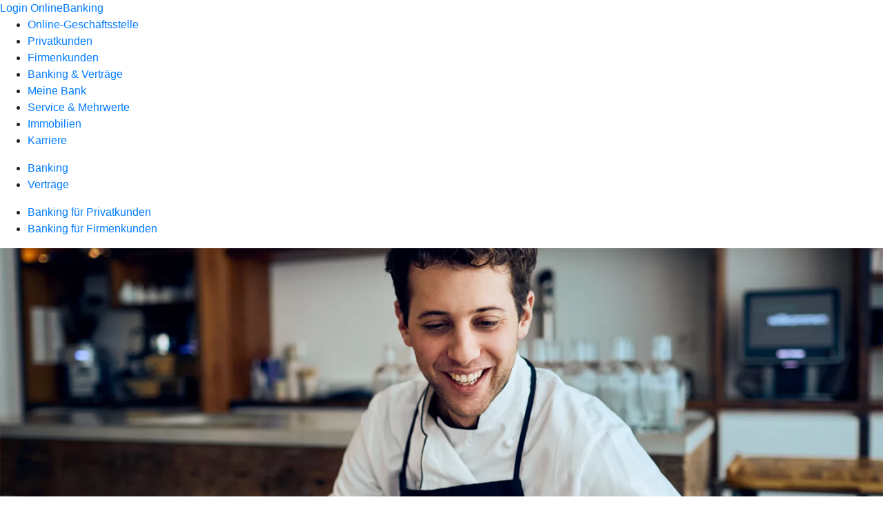

--- FILE ---
content_type: text/html
request_url: https://www.voba-moeckmuehl.de/banking-und-vertraege/banking/banking-firmenkunden/banking-software-profi-cash.html
body_size: 142690
content:
<!DOCTYPE html><html lang="de-DE"><head><script type="text/javascript" src="/ruxitagentjs_ICA7NVfqrux_10327251022105625.js" data-dtconfig="rid=RID_953620780|rpid=1425052116|domain=voba-moeckmuehl.de|reportUrl=/rb_0133a78f-f5b1-4db1-823f-66ff76e5deae|uam=1|app=73333e4efdd05646|coo=1|owasp=1|featureHash=ICA7NVfqrux|rdnt=1|uxrgce=1|bp=3|cuc=j0no77zv|mel=100000|expw=1|dpvc=1|ssv=4|lastModification=1768502208191|tp=500,50,0|srbbv=2|agentUri=/ruxitagentjs_ICA7NVfqrux_10327251022105625.js"></script><meta charset="utf-8"><title>Banking-Software Profi cash - Volksbank Möckmühl</title><meta name="viewport" content="width=device-width,initial-scale=1"><meta name="portal_theme" content="0011_0"><meta name="domain" content=".voba-moeckmuehl.de"><meta property="og:description" name="description" content="Die Banking-Software Profi cash unterstützt Sie und Ihr Unternehmen im Zahlungsverkehr. Testen Sie die Software kostenlos."><meta property="og:title" content="Banking-Software Profi cash"><meta property="og:image" content="https://atruvia.scene7.com/is/image/atruvia/banking-software-profi-cash-atruvia-ogt-1200x628?ts&#x3D;1742293979077"><meta name="google-site-verification" content="0Jo7aD6_1nOEtzNyNgbO-26RQqblbOZWCGiR7W4kHb4"><link rel="canonical" href="https://www.voba-moeckmuehl.de/banking-und-vertraege/banking/banking-firmenkunden/banking-software-profi-cash.html"><link rel="icon" href="https://atruvia.scene7.com/is/image/atruvia/favicon-9"><link rel="preload" href="/kf-theme/assets?f=assets/bundle_rel.css" type="text/css" as="style"><link rel="stylesheet" href="/kf-theme/assets?f=assets/bundle_rel.css" title="kf-theme-bundle"><link rel="preload" href="/kf-theme/assets?f=assets/0011_0.css&a=LIGHT" type="text/css" as="style"><link rel="stylesheet" href="/kf-theme/assets?f=assets/0011_0.css&a=LIGHT" type="text/css" id="theme-colors"><link rel="stylesheet" href="/styles.f3e8a5cbc7091186.css"><link rel="modulepreload" href="/serviceproxy/homepage-cms-renderer-ui/main.js" data-automation-id="cms-renderer-ultimate-script" async></head><body><hra-root data-build-tag="25.12.2" data-env="PROD" data-renderer="cms-renderer-ultimate"><header class="hp-header"><a href="/services_cloud/portal" class="hp-portal-link" target="_blank">Login OnlineBanking</a><hra-header-nav><section slot="header-navigation"><nav class="hp-navigation" aria-label="Navigation"><ul class="nav-primary"><li><a href="/ogs.html" aria-label="Online-Geschäftsstelle">Online-Geschäftsstelle</a></li><li><a href="/privatkunden.html" aria-label="Privatkunden">Privatkunden</a></li><li><a href="/firmenkunden.html" aria-label="Firmenkunden">Firmenkunden</a></li><li class="active"><a href="/banking-und-vertraege.html" aria-label="Banking &amp; Verträge">Banking &amp; Verträge</a></li><li><a href="/meine-bank.html" aria-label="Meine Bank">Meine Bank</a></li><li><a href="/service.html" aria-label="Service &amp; Mehrwerte">Service &amp; Mehrwerte</a></li><li><a href="https://voba-moeckmuehl-immobilien.de/" aria-label="Immobilien">Immobilien</a></li><li><a href="https://voba-moeckmuehl.helixjobs.com/Team/career" aria-label="Karriere">Karriere</a></li></ul></nav><nav class="hp-navigation" aria-label="Zweite Navigationsebene"><ul class="nav-secondary"><li class="active"><a href="/banking-und-vertraege/banking.html" aria-label="Banking">Banking</a></li><li><a href="/banking-und-vertraege/vertraege.html" aria-label="Verträge">Verträge</a></li></ul></nav><nav class="hp-navigation" aria-label="Dritte Navigationsebene"><ul class="nav-third"><li><a href="/banking-und-vertraege/banking/banking-privatkunden.html" aria-label=" Banking für Privatkunden">Banking für Privatkunden</a></li><li class="active"><a href="/banking-und-vertraege/banking/banking-firmenkunden.html" aria-label=" Banking für Firmenkunden">Banking für Firmenkunden</a></li></ul></nav></section></hra-header-nav></header><main class="hp-main"><section class="render-containerClasses-container-xl render-containerClasses-pr-0 render-containerClasses-pl-0 render-cmsid-parsys_opener_copy render-component-web-okp-opener-gerade-schraeg render-darstellung-gerade" data-cta-resource-type="opener" data-render-containerclasses="container-xl pr-0 pl-0" data-render-cmsid="parsys_opener_copy" data-render-component="okp-opener-gerade-schraeg" data-render-darstellung="gerade"><article><picture><source media="(max-width: 599px)" srcset="https://atruvia.scene7.com/is/image/atruvia/banking-software-profi-cash-atruvia-opener-gerade-1920x768:3-2?wid=320&hei=2500&fit=constrain%2C1&dpr=off&network=on&bfc=on 320w, https://atruvia.scene7.com/is/image/atruvia/banking-software-profi-cash-atruvia-opener-gerade-1920x768:3-2?wid=480&hei=2500&fit=constrain%2C1&dpr=off&network=on&bfc=on 480w, https://atruvia.scene7.com/is/image/atruvia/banking-software-profi-cash-atruvia-opener-gerade-1920x768:3-2?wid=640&hei=2500&fit=constrain%2C1&dpr=off&network=on&bfc=on 640w, https://atruvia.scene7.com/is/image/atruvia/banking-software-profi-cash-atruvia-opener-gerade-1920x768:3-2?wid=800&hei=2500&fit=constrain%2C1&dpr=off&network=on&bfc=on 800w, https://atruvia.scene7.com/is/image/atruvia/banking-software-profi-cash-atruvia-opener-gerade-1920x768:3-2?wid=1000&hei=2500&fit=constrain%2C1&dpr=off&network=on&bfc=on 1000w, https://atruvia.scene7.com/is/image/atruvia/banking-software-profi-cash-atruvia-opener-gerade-1920x768:3-2?wid=1200&hei=2500&fit=constrain%2C1&dpr=off&network=on&bfc=on 1200w, https://atruvia.scene7.com/is/image/atruvia/banking-software-profi-cash-atruvia-opener-gerade-1920x768:3-2?wid=1400&hei=2500&fit=constrain%2C1&dpr=off&network=on&bfc=on 1400w" sizes="100vw"><source media="(min-width: 600px) and (max-width: 1023px)" srcset="https://atruvia.scene7.com/is/image/atruvia/banking-software-profi-cash-atruvia-opener-gerade-1920x768:3-2?wid=640&hei=2500&fit=constrain%2C1&dpr=off&network=on&bfc=on 640w, https://atruvia.scene7.com/is/image/atruvia/banking-software-profi-cash-atruvia-opener-gerade-1920x768:3-2?wid=768&hei=2500&fit=constrain%2C1&dpr=off&network=on&bfc=on 768w, https://atruvia.scene7.com/is/image/atruvia/banking-software-profi-cash-atruvia-opener-gerade-1920x768:3-2?wid=900&hei=2500&fit=constrain%2C1&dpr=off&network=on&bfc=on 900w, https://atruvia.scene7.com/is/image/atruvia/banking-software-profi-cash-atruvia-opener-gerade-1920x768:3-2?wid=1024&hei=2500&fit=constrain%2C1&dpr=off&network=on&bfc=on 1024w, https://atruvia.scene7.com/is/image/atruvia/banking-software-profi-cash-atruvia-opener-gerade-1920x768:3-2?wid=1280&hei=2500&fit=constrain%2C1&dpr=off&network=on&bfc=on 1280w, https://atruvia.scene7.com/is/image/atruvia/banking-software-profi-cash-atruvia-opener-gerade-1920x768:3-2?wid=1536&hei=2500&fit=constrain%2C1&dpr=off&network=on&bfc=on 1536w, https://atruvia.scene7.com/is/image/atruvia/banking-software-profi-cash-atruvia-opener-gerade-1920x768:3-2?wid=1792&hei=2500&fit=constrain%2C1&dpr=off&network=on&bfc=on 1792w, https://atruvia.scene7.com/is/image/atruvia/banking-software-profi-cash-atruvia-opener-gerade-1920x768:3-2?wid=2048&hei=2500&fit=constrain%2C1&dpr=off&network=on&bfc=on 2048w" sizes="100vw"><source media="(min-width: 1024px) and (max-width: 1199px)" srcset="https://atruvia.scene7.com/is/image/atruvia/banking-software-profi-cash-atruvia-opener-gerade-1920x768:5-2?wid=1200&hei=2500&fit=constrain%2C1&dpr=off&network=on&bfc=on 1200w, https://atruvia.scene7.com/is/image/atruvia/banking-software-profi-cash-atruvia-opener-gerade-1920x768:5-2?wid=1500&hei=2500&fit=constrain%2C1&dpr=off&network=on&bfc=on 1500w, https://atruvia.scene7.com/is/image/atruvia/banking-software-profi-cash-atruvia-opener-gerade-1920x768:5-2?wid=1800&hei=2500&fit=constrain%2C1&dpr=off&network=on&bfc=on 1800w, https://atruvia.scene7.com/is/image/atruvia/banking-software-profi-cash-atruvia-opener-gerade-1920x768:5-2?wid=2100&hei=2500&fit=constrain%2C1&dpr=off&network=on&bfc=on 2100w, https://atruvia.scene7.com/is/image/atruvia/banking-software-profi-cash-atruvia-opener-gerade-1920x768:5-2?wid=2400&hei=2500&fit=constrain%2C1&dpr=off&network=on&bfc=on 2400w" sizes="100vw"><source media="(min-width: 1200px) and (max-width: 1491px)" srcset="https://atruvia.scene7.com/is/image/atruvia/banking-software-profi-cash-atruvia-opener-gerade-1920x768:5-2?wid=1492&hei=2500&fit=constrain%2C1&dpr=off&network=on&bfc=on 1492w, https://atruvia.scene7.com/is/image/atruvia/banking-software-profi-cash-atruvia-opener-gerade-1920x768:5-2?wid=1865&hei=2500&fit=constrain%2C1&dpr=off&network=on&bfc=on 1865w, https://atruvia.scene7.com/is/image/atruvia/banking-software-profi-cash-atruvia-opener-gerade-1920x768:5-2?wid=2238&hei=2500&fit=constrain%2C1&dpr=off&network=on&bfc=on 2238w, https://atruvia.scene7.com/is/image/atruvia/banking-software-profi-cash-atruvia-opener-gerade-1920x768:5-2?wid=2611&hei=2500&fit=constrain%2C1&dpr=off&network=on&bfc=on 2611w, https://atruvia.scene7.com/is/image/atruvia/banking-software-profi-cash-atruvia-opener-gerade-1920x768:5-2?wid=2984&hei=2500&fit=constrain%2C1&dpr=off&network=on&bfc=on 2984w" sizes="100vw"><source media="(min-width: 1492px)" srcset="https://atruvia.scene7.com/is/image/atruvia/banking-software-profi-cash-atruvia-opener-gerade-1920x768:5-2?wid=1492&hei=2500&fit=constrain%2C1&dpr=off&network=on&bfc=on 1492w, https://atruvia.scene7.com/is/image/atruvia/banking-software-profi-cash-atruvia-opener-gerade-1920x768:5-2?wid=1865&hei=2500&fit=constrain%2C1&dpr=off&network=on&bfc=on 1865w, https://atruvia.scene7.com/is/image/atruvia/banking-software-profi-cash-atruvia-opener-gerade-1920x768:5-2?wid=2238&hei=2500&fit=constrain%2C1&dpr=off&network=on&bfc=on 2238w, https://atruvia.scene7.com/is/image/atruvia/banking-software-profi-cash-atruvia-opener-gerade-1920x768:5-2?wid=2611&hei=2500&fit=constrain%2C1&dpr=off&network=on&bfc=on 2611w, https://atruvia.scene7.com/is/image/atruvia/banking-software-profi-cash-atruvia-opener-gerade-1920x768:5-2?wid=2984&hei=2500&fit=constrain%2C1&dpr=off&network=on&bfc=on 2984w" sizes="1492px"><img src="https://atruvia.scene7.com/is/image/atruvia/banking-software-profi-cash-atruvia-opener-gerade-1920x768:3-2?wid&#x3D;320&amp;hei&#x3D;2500&amp;fit&#x3D;constrain%2C1&amp;dpr&#x3D;off&amp;network&#x3D;on&amp;bfc&#x3D;on" alt="Ein Koch in seinem Restaurant schaut lächelnd auf seinen Laptop" title="Ein Koch in seinem Restaurant schaut lächelnd auf seinen Laptop" class="image opener-gerade-schraeg-image"></picture><header><div class="cms-text render-containerClasses-container-xl render-containerClasses-pr-0 render-containerClasses-pl-0"><h1 style="text-align:left">Banking-Software Profi cash</h1><h2 style="text-align:left">Die Lösung für Ihren geschäftlichen Zahlungsverkehr<br></h2><p style="text-align:left">Die Banking-Software Profi cash ist die richtige Wahl für kleine bis mittelgroße Unternehmen, die wachsen. Durch ihre vielfältigen Funktionen wickelt Profi cash Ihren SEPA- und Auslandszahlungsverkehr effizient ab. Mit der Flexibilität, die Sie für Ihre täglichen Geschäftsabläufe brauchen.<br></p></div></header></article></section><article class="render-containerClasses-container render-cmsid-parsys_stickybar_copy render-component-web-okp-sticky-bar render-cta-false render-type-primary" data-cta-resource-type="stickybar" data-render-containerclasses="container" data-render-cmsid="parsys_stickybar_copy" data-render-component="okp-sticky-bar" data-render-cta="false" data-render-type="primary"><nav><ul class="cms-list"><li class="render-tabid-parsys_layout_1756554363_co_text_1584656090">Vorteile</li><li class="render-tabid-parsys_layout_863072751_cop">Das brauchen Sie</li></ul></nav></article><div class="render-containerClasses-container render-cmsid-parsys_layout_1756554363 render-component-web-okp-layout render-topLevel-true render-backgroundColor-none render-layoutWidth-col-md render-direction-row render-flexClasses-justify-content-center render-flexClasses-align-items-start render-paddingStyle-padding-top-none render-paddingStyle-padding-right-none render-paddingStyle-padding-bottom-m render-paddingStyle-padding-left-none" data-cta-resource-type="layout" data-render-containerclasses="container" data-render-cmsid="parsys_layout_1756554363" data-render-component="okp-layout" data-render-toplevel="true" data-render-backgroundcolor="none" data-render-layoutwidth="col-md" data-render-direction="row" data-render-flexclasses="justify-content-center align-items-start" data-render-paddingstyle="padding-top-none padding-right-none padding-bottom-m padding-left-none"><div class="render-layoutClasses-col-md-8 render-cmsid-parsys_layout_1756554363_text_1584656090 render-component-web-okp-text" data-cta-resource-type="text" data-render-layoutclasses="col-md-8" data-render-cmsid="parsys_layout_1756554363_text_1584656090" data-render-component="okp-text"><h2 style="text-align:left">So funktioniert Profi cash<br></h2></div></div><div class="render-containerClasses-container render-cmsid-parsys_layout_copy render-component-web-okp-layout render-topLevel-true render-backgroundColor-none render-layoutWidth-col-md render-direction-row render-flexClasses-justify-content-center render-flexClasses-align-items-start render-paddingStyle-padding-top-none render-paddingStyle-padding-right-none render-paddingStyle-padding-bottom-m render-paddingStyle-padding-left-none" data-cta-resource-type="layout" data-render-containerclasses="container" data-render-cmsid="parsys_layout_copy" data-render-component="okp-layout" data-render-toplevel="true" data-render-backgroundcolor="none" data-render-layoutwidth="col-md" data-render-direction="row" data-render-flexclasses="justify-content-center align-items-start" data-render-paddingstyle="padding-top-none padding-right-none padding-bottom-m padding-left-none"><div class="render-layoutClasses-col-md-8 render-cmsid-parsys_layout_copy_text render-component-web-okp-text" data-cta-resource-type="text" data-render-layoutclasses="col-md-8" data-render-cmsid="parsys_layout_copy_text" data-render-component="okp-text"><p style="text-align:left">Profi cash optimiert Ihren Inlands- und Auslandszahlungsverkehr. Die Software ist modular aufgebaut und passt sich dadurch an Ihre Bedürfnisse an. Mit Profi cash verwalten Sie Ihre Zahlungen, SEPA-Überweisungen und Lastschriften für Ihre nationalen wie internationalen Konten über eine einzige digitale Anwendung.</p></div></div><div class="render-containerClasses-container render-cmsid-parsys_layout_1756554363_co render-component-web-okp-layout render-topLevel-true render-backgroundColor-none render-layoutWidth-col-md render-direction-row render-flexClasses-justify-content-center render-flexClasses-align-items-start render-paddingStyle-padding-top-none render-paddingStyle-padding-right-none render-paddingStyle-padding-bottom-m render-paddingStyle-padding-left-none" data-cta-resource-type="layout" data-render-containerclasses="container" data-render-cmsid="parsys_layout_1756554363_co" data-render-component="okp-layout" data-render-toplevel="true" data-render-backgroundcolor="none" data-render-layoutwidth="col-md" data-render-direction="row" data-render-flexclasses="justify-content-center align-items-start" data-render-paddingstyle="padding-top-none padding-right-none padding-bottom-m padding-left-none"><div class="render-layoutClasses-col-md-8 render-cmsid-parsys_layout_1756554363_co_text_1584656090 render-component-web-okp-text" data-cta-resource-type="text" data-render-layoutclasses="col-md-8" data-render-cmsid="parsys_layout_1756554363_co_text_1584656090" data-render-component="okp-text"><h2 style="text-align:left">Ihre Vorteile im Überblick</h2></div></div><section class="render-containerClasses-container render-cmsid-parsys_karussel render-component-web-okp-karussell render-rolling-true render-hideVisibility-false render-hideBullets-true render-count-1" data-cta-resource-type="karussel" data-render-containerclasses="container" data-render-cmsid="parsys_karussel" data-render-component="okp-karussell" data-render-rolling="true" data-render-hidevisibility="false" data-render-hidebullets="true" data-render-count="1">&#8249;<ul><li><article class="render-cmsid-parsys_karussel_featurebox_copy render-component-web-okp-feature-box render-outline-false render-hintergrund-hell render-textAlign-center render-mediaType-pictogram render-variante-left" data-cta-resource-type="featurebox" data-render-cmsid="parsys_karussel_featurebox_copy" data-render-component="okp-feature-box" data-render-outline="false" data-render-hintergrund="hell" data-render-textalign="center" data-render-mediatype="pictogram" data-render-variante="left"><figure><i class="cms-icon" hidden>pict_basis-loesungsvorschlaege_96.svg</i></figure><h2 class="cms-title">Modularer Aufbau</h2><div class="cms-text"><p>Die Software wächst mit und passt sich Ihrem Wachstum an.<br></p></div></article></li><li><article class="render-cmsid-parsys_karussel_featurebox_copy_1987 render-component-web-okp-feature-box render-outline-false render-hintergrund-hell render-textAlign-center render-mediaType-pictogram render-variante-left" data-cta-resource-type="featurebox" data-render-cmsid="parsys_karussel_featurebox_copy_1987" data-render-component="okp-feature-box" data-render-outline="false" data-render-hintergrund="hell" data-render-textalign="center" data-render-mediatype="pictogram" data-render-variante="left"><figure><i class="cms-icon" hidden>pict_10-prinzipien-klick-online_96.svg</i></figure><h2 class="cms-title">Intuitiv bedienbar</h2><div class="cms-text"><p>Profi cash ist dank verschiedener Filter, eines digitalen Assistenten und individualisierbarer Anzeigen einfach zu bedienen.</p></div></article></li><li><article class="render-cmsid-parsys_karussel_featurebox_copy_2099 render-component-web-okp-feature-box render-outline-false render-hintergrund-hell render-textAlign-center render-mediaType-pictogram render-variante-left" data-cta-resource-type="featurebox" data-render-cmsid="parsys_karussel_featurebox_copy_2099" data-render-component="okp-feature-box" data-render-outline="false" data-render-hintergrund="hell" data-render-textalign="center" data-render-mediatype="pictogram" data-render-variante="left"><figure><i class="cms-icon" hidden>pict_basis-sicherheit_96.svg</i></figure><h2 class="cms-title">Hohe Sicherheit</h2><div class="cms-text"><p>Alle Daten werden verschlüsselt über FinTS/HBCI und EBICS übertragen — unabhängig von Ihrem Sicherheitsverfahren.</p></div></article></li><li><article class="render-cmsid-parsys_karussel_featurebox_copy_2099_918629886 render-component-web-okp-feature-box render-outline-false render-hintergrund-hell render-textAlign-center render-mediaType-pictogram render-variante-left" data-cta-resource-type="featurebox" data-render-cmsid="parsys_karussel_featurebox_copy_2099_918629886" data-render-component="okp-feature-box" data-render-outline="false" data-render-hintergrund="hell" data-render-textalign="center" data-render-mediatype="pictogram" data-render-variante="left"><figure><i class="cms-icon" hidden>pict_multibankfaehigkeit_96.svg</i></figure><h2 class="cms-title">Multibankfähig</h2><div class="cms-text"><p>Sie verwalten all Ihre Konten und Finanzen in einer zentralen Anwendung – egal bei welcher Bank.</p></div></article></li><li><article class="render-cmsid-parsys_karussel_featurebox_copy_1336 render-component-web-okp-feature-box render-outline-false render-hintergrund-hell render-textAlign-center render-mediaType-pictogram render-variante-left" data-cta-resource-type="featurebox" data-render-cmsid="parsys_karussel_featurebox_copy_1336" data-render-component="okp-feature-box" data-render-outline="false" data-render-hintergrund="hell" data-render-textalign="center" data-render-mediatype="pictogram" data-render-variante="left"><figure><i class="cms-icon" hidden>pict_zahlungsverkehr-bezahlen-2_96.svg</i></figure><h2 class="cms-title">Cash-Management</h2><div class="cms-text"><p>Saldenbasierte Umbuchungsvorschläge sichern kurzfristig Ihre Liquidität. Sockelbetrag, Verwendungszweck und Auftragsart sind konfigurierbar.<br></p></div></article></li><li><article class="render-cmsid-parsys_karussel_featurebox_copy_1987_160050052 render-component-web-okp-feature-box render-outline-false render-hintergrund-hell render-textAlign-center render-mediaType-pictogram render-variante-left" data-cta-resource-type="featurebox" data-render-cmsid="parsys_karussel_featurebox_copy_1987_160050052" data-render-component="okp-feature-box" data-render-outline="false" data-render-hintergrund="hell" data-render-textalign="center" data-render-mediatype="pictogram" data-render-variante="left"><figure><i class="cms-icon" hidden>pict_zahlungsverkehr-bezahlen-3_96.svg</i></figure><h2 class="cms-title">SEPA- und Auslandszahlungen</h2><div class="cms-text"><p>Steuern Sie Ihren SEPA-Zahlungsverkehr für nationale oder grenzüberschreitende Zahlungen innerhalb des SEPA-Raums inklusive Mandatsverwaltung.</p></div></article></li><li><article class="render-cmsid-parsys_karussel_featurebox_copy_1336_999959456 render-component-web-okp-feature-box render-outline-false render-hintergrund-hell render-textAlign-center render-mediaType-pictogram render-variante-left" data-cta-resource-type="featurebox" data-render-cmsid="parsys_karussel_featurebox_copy_1336_999959456" data-render-component="okp-feature-box" data-render-outline="false" data-render-hintergrund="hell" data-render-textalign="center" data-render-mediatype="pictogram" data-render-variante="left"><figure><i class="cms-icon" hidden>pict_10-prinzipien-start_96.svg</i></figure><h2 class="cms-title">Datenpflege und -austausch</h2><div class="cms-text"><p>Bankverwaltete Dauer- und Terminaufträge werden per FinTS gepflegt und Daten über DATEV und SAP ausgetauscht.<br></p></div></article></li></ul>&#62;</section><div class="render-containerClasses-container render-cmsid-parsys_layout_863072751_cop render-component-web-okp-layout render-topLevel-true render-backgroundColor-none render-layoutWidth-col-md render-direction-row render-flexClasses-justify-content-center render-flexClasses-align-items-start render-paddingStyle-padding-top-none render-paddingStyle-padding-right-none render-paddingStyle-padding-bottom-m render-paddingStyle-padding-left-none" data-cta-resource-type="layout" data-render-containerclasses="container" data-render-cmsid="parsys_layout_863072751_cop" data-render-component="okp-layout" data-render-toplevel="true" data-render-backgroundcolor="none" data-render-layoutwidth="col-md" data-render-direction="row" data-render-flexclasses="justify-content-center align-items-start" data-render-paddingstyle="padding-top-none padding-right-none padding-bottom-m padding-left-none"><div class="render-layoutClasses-col-md-8 render-cmsid-parsys_layout_863072751_cop_text_1416338844_copy render-component-web-okp-text" data-cta-resource-type="text" data-render-layoutclasses="col-md-8" data-render-cmsid="parsys_layout_863072751_cop_text_1416338844_copy" data-render-component="okp-text"><h2 style="text-align:left">In wenigen Schritten zu Profi cash<br></h2></div><div class="render-layoutClasses-col-md-8 render-cmsid-parsys_layout_863072751_cop_layout_238897238 render-component-web-okp-layout render-topLevel-false render-backgroundColor-none render-layoutWidth-col-md-8 render-direction-row render-flexClasses-justify-content-center render-flexClasses-align-items-stretch render-paddingStyle-padding-top-none render-paddingStyle-padding-right-none render-paddingStyle-padding-bottom-s render-paddingStyle-padding-left-none" data-cta-resource-type="layout" data-render-layoutclasses="col-md-8" data-render-cmsid="parsys_layout_863072751_cop_layout_238897238" data-render-component="okp-layout" data-render-toplevel="false" data-render-backgroundcolor="none" data-render-layoutwidth="col-md-8" data-render-direction="row" data-render-flexclasses="justify-content-center align-items-stretch" data-render-paddingstyle="padding-top-none padding-right-none padding-bottom-s padding-left-none"><article class="render-layoutClasses-col-md render-cmsid-parsys_layout_863072751_cop_layout_238897238_featurebox_copy render-component-web-okp-feature-box render-outline-true render-hintergrund-hell render-textAlign-center render-mediaType-keine render-variante-left" data-cta-resource-type="featurebox" data-render-layoutclasses="col-md" data-render-cmsid="parsys_layout_863072751_cop_layout_238897238_featurebox_copy" data-render-component="okp-feature-box" data-render-outline="true" data-render-hintergrund="hell" data-render-textalign="center" data-render-mediatype="keine" data-render-variante="left"><h2 class="cms-title">1. Profi cash kostenlos testen</h2><div class="cms-text render-layoutClasses-col-md"><p>Installieren und testen Sie Profi cash für 60 Tage in der kostenlosen und voll funktionsfähigen Testversion. Folgen Sie einfach dem Download-Link auf dieser Seite. Hierfür werden Sie auf eine Seite der Atruvia AG geleitet.</p></div><a href="https://atruvia.de/profi-cash" target="_blank" title="Externer Link zum Download der Testversion von Profi cash - neues Fenster" tabindex="-1" class="cms-button render-type-stroked" rel="nofollow noreferrer"><span class="cms-label">Download der Testversion</span></a></article><article class="render-layoutClasses-col-md render-cmsid-parsys_layout_863072751_cop_layout_238897238_featurebox_copy_copy_1447935412 render-component-web-okp-feature-box render-outline-true render-hintergrund-hell render-textAlign-center render-mediaType-keine render-variante-left" data-cta-resource-type="featurebox" data-render-layoutclasses="col-md" data-render-cmsid="parsys_layout_863072751_cop_layout_238897238_featurebox_copy_copy_1447935412" data-render-component="okp-feature-box" data-render-outline="true" data-render-hintergrund="hell" data-render-textalign="center" data-render-mediatype="keine" data-render-variante="left"><h2 class="cms-title">2. Lizenzschlüssel holen</h2><div class="cms-text render-layoutClasses-col-md"><p>Kontaktieren Sie Ihre Volksbank Möckmühl, um den Lizenzschlüssel für die Vollversion von Profi cash zu erhalten. Ihre Daten aus der Testversion bleiben nach dem Ablauf des Testzeitraums bestehen.</p></div><a href="/service/online-services/allgemeines-kontaktformular.html" target="_blank" title="Zum Kontaktformular Ihrer Volksbank Möckmühl - neues Fenster" tabindex="-1" class="cms-button render-type-stroked"><span class="cms-label">Kontaktieren Sie uns</span></a></article></div></div><div class="render-containerClasses-container render-cmsid-parsys_layout_338669539 render-component-web-okp-layout render-topLevel-true render-backgroundColor-none render-layoutWidth-col-md render-direction-col render-flexClasses-align-items-sm-start render-flexClasses-justify-content-around render-paddingStyle-padding-top-s render-paddingStyle-padding-right-none render-paddingStyle-padding-bottom-s render-paddingStyle-padding-left-none" data-cta-resource-type="layout" data-render-containerclasses="container" data-render-cmsid="parsys_layout_338669539" data-render-component="okp-layout" data-render-toplevel="true" data-render-backgroundcolor="none" data-render-layoutwidth="col-md" data-render-direction="col" data-render-flexclasses="align-items-sm-start justify-content-around" data-render-paddingstyle="padding-top-s padding-right-none padding-bottom-s padding-left-none"><div class="render-cmsid-parsys_layout_338669539_text_copy_1849869285 render-component-web-okp-text" data-cta-resource-type="text" data-render-cmsid="parsys_layout_338669539_text_copy_1849869285" data-render-component="okp-text"><h2 style="text-align:center">Systemvoraussetzungen</h2></div><div class="render-cmsid-parsys_layout_338669539_text_copy_copy render-component-web-okp-text" data-cta-resource-type="text" data-render-cmsid="parsys_layout_338669539_text_copy_copy" data-render-component="okp-text"><ul class="checked"><li>IBM oder IBM-kompatibler PC</li><li>Bildschirm mit empfohlener Mindestauflösung von 1.280 x 1.024 Pixel</li><li>Für die Nutzung des jeweiligen Betriebssystems empfohlener Hauptspeicher (mindestens 8 GB RAM auf Einzelplätzen; bei Servern aufgabenangemessener Hauptspeicher)</li><li>Windows 11, Windows Server 2016, Windows Server 2019, Windows Server 2022 (jeweils mit aktuellem Service Pack bzw. Funktionsupdate)</li><li>Internet-Zugang</li></ul><p>Die Serverinstallation erfolgt in einer Windows-Netzwerkumgebung. Regelmäßige Updates werden bereitgestellt.<br></p></div></div><div class="render-containerClasses-container render-cmsid-parsys_layout_1440857284_co render-component-web-okp-layout render-topLevel-true render-backgroundColor-none render-layoutWidth-col-md render-direction-row render-flexClasses-justify-content-center render-flexClasses-align-items-start render-paddingStyle-padding-top-m render-paddingStyle-padding-right-none render-paddingStyle-padding-bottom-m render-paddingStyle-padding-left-none" data-cta-resource-type="layout" data-render-containerclasses="container" data-render-cmsid="parsys_layout_1440857284_co" data-render-component="okp-layout" data-render-toplevel="true" data-render-backgroundcolor="none" data-render-layoutwidth="col-md" data-render-direction="row" data-render-flexclasses="justify-content-center align-items-start" data-render-paddingstyle="padding-top-m padding-right-none padding-bottom-m padding-left-none"><div class="render-layoutClasses-col-md-8 render-cmsid-parsys_layout_1440857284_co_text_1150429210 render-component-web-okp-text" data-cta-resource-type="text" data-render-layoutclasses="col-md-8" data-render-cmsid="parsys_layout_1440857284_co_text_1150429210" data-render-component="okp-text"><h2 style="text-align:left">Konditionen</h2></div></div><article class="render-containerClasses-container render-cmsid-parsys_accordeon render-component-web-okp-akkordeon render-backgroundColor-keine render-variante-linksbuendig render-box-innerhalb" data-cta-resource-type="accordeon" data-render-containerclasses="container" data-render-cmsid="parsys_accordeon" data-render-component="okp-akkordeon" data-render-backgroundcolor="keine" data-render-variante="linksbuendig" data-render-box="innerhalb"><h2 class="cms-header">FAQ zu Profi cash</h2><div class="render-cmsid-parsys_accordeon_accordeontab render-component-web-okp-akkordeon-tab render-expanded-false render-box-innerhalb" data-cta-resource-type="accordeontab" data-render-cmsid="parsys_accordeon_accordeontab" data-render-component="okp-akkordeon-tab" data-render-expanded="false"><details><summary class="cms-title">Auf welchen Endgeräten kann ich Profi cash nutzen?</summary><ul class="cms-list"><li class="cms-list-item"><div class="render-cmsid-parsys_accordeon_accordeontab_text render-component-web-okp-text" data-cta-resource-type="text" data-render-cmsid="parsys_accordeon_accordeontab_text" data-render-component="okp-text"><p>Sie können die Banking-Software Profi cash auf Ihrem Desktop-Rechner und Notebook mit Windows 11 nutzen.</p></div></li></ul></details></div><div class="render-cmsid-parsys_accordeon_accordeontab_219302764 render-component-web-okp-akkordeon-tab render-expanded-false render-box-innerhalb" data-cta-resource-type="accordeontab" data-render-cmsid="parsys_accordeon_accordeontab_219302764" data-render-component="okp-akkordeon-tab" data-render-expanded="false"><details><summary class="cms-title">Wie erfolgt die Datenübertragung bei Profi cash?</summary><ul class="cms-list"><li class="cms-list-item"><div class="render-cmsid-parsys_accordeon_accordeontab_219302764_text render-component-web-okp-text" data-cta-resource-type="text" data-render-cmsid="parsys_accordeon_accordeontab_219302764_text" data-render-component="okp-text"><p>Für die Datenübertragung mit Kreditinstituten stehen Ihnen mehrere Lösungen zur Verfügung:</p><ul><li>FinTS/HBCI mit den Sicherheitsmedien Chipkarte, Sicherheitsdatei oder PIN/TAN inklusive Zwei-Schritt-TAN-Verfahren wie Sm@rt-TAN photo oder die App VR SecureGo plus,</li><li>EBICS mit den Sicherheitsmedien Chipkarte oder Sicherheitsdatei,</li><li>Unterstützung der verteilten elektronischen Unterschrift (VEU) inklusive Verwaltung bei EBICS,</li><li>über FinTS/HBCI Unterstützung der Freigabe von Dateien, die über Servicerechenzentren wie zum Beispiel DATEV eingereicht wurden.</li></ul></div></li></ul></details></div><div class="render-cmsid-parsys_accordeon_accordeontab_1282396078 render-component-web-okp-akkordeon-tab render-expanded-false render-box-innerhalb" data-cta-resource-type="accordeontab" data-render-cmsid="parsys_accordeon_accordeontab_1282396078" data-render-component="okp-akkordeon-tab" data-render-expanded="false"><details><summary class="cms-title">Was ist EBICS?</summary><ul class="cms-list"><li class="cms-list-item"><div class="render-cmsid-parsys_accordeon_accordeontab_1282396078_text render-component-web-okp-text" data-cta-resource-type="text" data-render-cmsid="parsys_accordeon_accordeontab_1282396078_text" data-render-component="okp-text"><p>EBICS steht für „Electronic Banking Internet Communication Standard”. EBICS ist der multibankenfähige Standard der Deutschen Kreditwirtschaft zur Übertragung von Zahlungsverkehrsdaten. EBICS eignet sich besonders für die zeitgleiche Übertragung großer Datenmengen.</p></div></li></ul></details></div><div class="render-cmsid-parsys_accordeon_accordeontab_1991318521 render-component-web-okp-akkordeon-tab render-expanded-false render-box-innerhalb" data-cta-resource-type="accordeontab" data-render-cmsid="parsys_accordeon_accordeontab_1991318521" data-render-component="okp-akkordeon-tab" data-render-expanded="false"><details><summary class="cms-title">Was ist FinTS/HBCI?</summary><ul class="cms-list"><li class="cms-list-item"><div class="render-cmsid-parsys_accordeon_accordeontab_1991318521_text render-component-web-okp-text" data-cta-resource-type="text" data-render-cmsid="parsys_accordeon_accordeontab_1991318521_text" data-render-component="okp-text"><p>FinTS steht für „Financial Transaction Services”. Es ist der deutsche Standard für ein sicheres Online-Banking. Hierbei werden Aufträge und Informationen über das Internet verschlüsselt übertragen. Kundinnen bzw. Kunden und Bank oder Sparkasse legitimieren sich jeweils beim anderen, tauschen die Daten im Dialog aus und bestätigen den Empfang der Nachrichten. HBCI bedeutet „Homebanking Computer Interface”. Es ist der Vorgänger von FinTS.</p></div></li></ul></details></div></article><div class="render-containerClasses-container render-cmsid-parsys_linkliste_copy_copy render-component-web-okp-linkliste render-darstellung-text render-position-rechts" data-cta-resource-type="linkliste" data-render-containerclasses="container" data-render-cmsid="parsys_linkliste_copy_copy" data-render-component="okp-linkliste" data-render-darstellung="text" data-render-position="rechts"><div><div><div class="render-cmsid-parsys_linkliste_copy_copy_linklisteabschnitt render-sub-linkliste-abschnitt" data-render-cmsid="parsys_linkliste_copy_copy_linklisteabschnitt" data-render-sub="linkliste-abschnitt"><h3 class="cms-abschnitt-header">Das könnte Sie auch interessieren</h3><ul><li><article class="render-component-web-okp-text-teaser render-linkType-standard render-cmsid-render-cmsid-parsys_linkliste_copy_copy_linklisteabschnitt_linklistelink_1699777756"><h2 class="cms-title">Auslandszahlungsverkehr</h2><a href="/firmenkunden/auslandsgeschaeft/produkte/auslandszahlungsverkehr.html" target="_self" title="Mehr Informationen zum Auslandszahlungsverkehr" tabindex="0" class="cms-link"><span class="cms-label">Auslandszahlungsverkehr</span></a></article></li></ul></div></div></div></div></main><aside><section slot="contact-widget"></section></aside><footer><section class="hp-footer-branch-locator"><a href="https://suche.geno-banken.de/#/?config.api_token&#x3D;3M75Bn5sWiFXVHxReLsiGzTB&amp;config.location_type&#x3D;bank&amp;filters.bank_code&#x3D;62091600&amp;config.layout_bank_code&#x3D;62091600&amp;config.autofit&#x3D;true&amp;config.template_override&#x3D;vrb" class="hp-footer-branch-locator" slot="branch-locator"></a></section><section class="hp-footer-social-links"><ul slot="social-media-links"><li class="ic_facebook_24"><a href="https://www.facebook.com/voba.moeckmuehl"></a></li><li class="ic_linkedin_24"><a href="https://de.linkedin.com/company/volksbank-mueckmuehl-eg"></a></li><li class="ic_instagram_24"><a href="https://www.instagram.com/vobamoeckmuehl/"></a></li><li class="ic_xing_24"><a href="https://www.xing.com/pages/volksbank-moeckmuehl-eg"></a></li></ul></section><section class="hp-footer-navigation"><hra-footer-nav><nav slot="footer-navigation" aria-label="Fußzeilennavigation"><ul class="nav-footer"><li><a href="/impressum.html" title="Impressum">Impressum</a></li><li><a href="/datenschutz.html" title="Datenschutz">Datenschutz</a></li><li><a href="/nutzungsbedingungen.html" title="Nutzungsbedingungen">Nutzungsbedingungen</a></li><li><a href="/rechtliche-hinweise.html" title="Rechtliche Hinweise">Rechtliche Hinweise</a></li><li><a href="/agb.html" title="AGB">AGB</a></li><li><a href="/barrierefreiheit.html" title="Barrierefreiheit">Barrierefreiheit</a></li><li><a href="https://www.voba-moeckmuehl.de/services_cloud/portal" title="Preisaushang">Preisaushang</a></li><li><a href="/fernwartung.html" title="Fernwartung">Fernwartung</a></li></ul></nav></hra-footer-nav></section></footer></hra-root><script type="module" src="/runtime.aa1f25b2cd7a4bd5.js"></script><script type="module" src="/polyfills.e8d3e141fb580634.js"></script><script type="module" src="/main.891bb487cf66a444.js"></script><script type="application/json" data-automation-id="homepage-configuration-object">{"defaultLanguage":"de-DE","translations":[{"languageCode":"de-DE","loginButtonLabel":"Login OnlineBanking","searchBarLabel":"Filialsuche","title":"","suffix":"Volksbank M&#xF6;ckm&#xFC;hl"}],"socialMediaLinks":[{"url":"https://www.facebook.com/voba.moeckmuehl","icon":"ic_facebook_24","title":""},{"url":"https://de.linkedin.com/company/volksbank-mueckmuehl-eg","icon":"ic_linkedin_24","title":""},{"url":"https://www.instagram.com/vobamoeckmuehl/","icon":"ic_instagram_24","title":""},{"url":"https://www.xing.com/pages/volksbank-moeckmuehl-eg","icon":"ic_xing_24","title":""}],"googleVerify":"0Jo7aD6_1nOEtzNyNgbO-26RQqblbOZWCGiR7W4kHb4","bingVerify":"","consentLayerOptionPersonal":true,"consentLayerOptionMarketing":true,"consentLayerOptionStatistic":true,"showSearchMenu":true,"showContactMenu":true,"searchFieldMode":"","branchSearchLink":"https://suche.geno-banken.de/#/?config.api_token=3M75Bn5sWiFXVHxReLsiGzTB&#x26;config.location_type=bank&#x26;filters.bank_code=62091600&#x26;config.layout_bank_code=62091600&#x26;config.autofit=true&#x26;config.template_override=vrb","branchSearchColorScheme":"vrb","showBranchSearchMenu":true}</script><script type="application/json" data-automation-id="homepage-content">{"statusCode":200,"contentPath":"/banking-und-vertraege/banking/banking-firmenkunden/banking-software-profi-cash.html","error":{},"meta":{"language":"de-DE","title":"Banking-Software Profi cash - Volksbank M&#xF6;ckm&#xFC;hl","theme":"0011_0","googleVerify":"0Jo7aD6_1nOEtzNyNgbO-26RQqblbOZWCGiR7W4kHb4","bingVerify":"","robots":"","canonical":"https://www.voba-moeckmuehl.de/banking-und-vertraege/banking/banking-firmenkunden/banking-software-profi-cash.html","canonicalLink":"https://www.voba-moeckmuehl.de/banking-und-vertraege/banking/banking-firmenkunden/banking-software-profi-cash.html","branchOverviewUrl":"https://geno-banken.de/#/?config.api_token=HFfYeuAyRt8GysVt6gQxXEP3&#x26;filters.bank_code=62091600&#x26;config.template_override=vrb","favicon":"https://atruvia.scene7.com/is/image/atruvia/favicon-9","ogTitle":"Banking-Software Profi cash","ogDescription":"Mit Profi cash effizient den Zahlungsverkehr abwickeln","ogImage":"https://atruvia.scene7.com/is/image/atruvia/banking-software-profi-cash-atruvia-ogt-1200x628?ts=1742293979077","ogLanguage":"de","description":"Die Banking-Software Profi cash unterst&#xFC;tzt Sie und Ihr Unternehmen im Zahlungsverkehr. Testen Sie die Software kostenlos."},"main":{"type":"cmsContent","contentPath":"/banking-und-vertraege/banking/banking-firmenkunden/banking-software-profi-cash.html","basePath":"/banking-und-vertraege/banking/banking-firmenkunden/banking-software-profi-cash.html","subRouteQuery":"","title":"Banking-Software Profi cash - Volksbank M&#xF6;ckm&#xFC;hl","language":"de-DE","noindex":false,"nofollow":false,"description":"Die Banking-Software Profi cash unterst&#xFC;tzt Sie und Ihr Unternehmen im Zahlungsverkehr. Testen Sie die Software kostenlos.","ogTitle":"Banking-Software Profi cash","ogDescription":"Mit Profi cash effizient den Zahlungsverkehr abwickeln","ogImage":"https://atruvia.scene7.com/is/image/atruvia/banking-software-profi-cash-atruvia-ogt-1200x628?ts=1742293979077","ogLanguage":"de","highlight":false,"header":{"navigation":[[{"title":"Online-Gesch&#xE4;ftsstelle","path":"/ogs.html","active":false},{"title":"Privatkunden","path":"/privatkunden.html","active":false},{"title":"Firmenkunden","path":"/firmenkunden.html","active":false},{"title":"Banking &#x26; Vertr&#xE4;ge","path":"/banking-und-vertraege.html","active":true},{"title":"Meine Bank","path":"/meine-bank.html","active":false},{"title":"Service &#x26; Mehrwerte","path":"/service.html","active":false},{"title":"Immobilien","path":"https://voba-moeckmuehl-immobilien.de/","active":false},{"title":"Karriere","path":"https://voba-moeckmuehl.helixjobs.com/Team/career","active":false}],[{"title":"Banking","path":"/banking-und-vertraege/banking.html","active":true},{"title":"Vertr&#xE4;ge","path":"/banking-und-vertraege/vertraege.html","active":false}],[{"title":" Banking f&#xFC;r Privatkunden","path":"/banking-und-vertraege/banking/banking-privatkunden.html","active":false},{"title":" Banking f&#xFC;r Firmenkunden","path":"/banking-und-vertraege/banking/banking-firmenkunden.html","active":true}],[{"title":" OnlineBanking f&#xFC;r Firmenkunden","path":"/banking-und-vertraege/banking/banking-firmenkunden/onlinebanking-fk.html","active":false},{"title":" Banking App","path":"/banking-und-vertraege/banking/banking-firmenkunden/banking-app.html","active":false},{"title":" TAN-Verfahren","path":"/banking-und-vertraege/banking/banking-firmenkunden/tan-verfahren.html","active":false},{"title":"Banking-Software Profi cash","path":"/banking-und-vertraege/banking/banking-firmenkunden/banking-software-profi-cash.html","active":true},{"title":"FinTS und EBICS","path":"/banking-und-vertraege/banking/banking-firmenkunden/fints-ebics.html","active":false}]]},"footer":{"navigation":[{"title":"Impressum","path":"/impressum.html","active":false},{"title":"Datenschutz","path":"/datenschutz.html","active":false},{"title":"Nutzungsbedingungen","path":"/nutzungsbedingungen.html","active":false},{"title":"Rechtliche Hinweise","path":"/rechtliche-hinweise.html","active":false},{"title":"AGB","path":"/agb.html","active":false},{"title":"Barrierefreiheit","path":"/barrierefreiheit.html","active":false},{"title":"Preisaushang","path":"https://www.voba-moeckmuehl.de/services_cloud/portal","active":false},{"title":"Fernwartung","path":"/fernwartung.html","active":false}]},"payload":{"navigationtitle":"","oglanguage":"de","keywords":["atruvia"],"contentId":"_WB_1_0f9b5248-d3e7-4923-be07-1cefc36f9c5b","description":"Die Banking-Software Profi cash unterst&#xFC;tzt Sie und Ihr Unternehmen im Zahlungsverkehr. Testen Sie die Software kostenlos.","ogtitle":"Banking-Software Profi cash","title":"Banking-Software Profi cash","tags":[{"name":"VRNW : Kanal&#xFC;bergreifend / Unternehmen / Atruvia","tag":"vrnw:cp_0/unternehmen/atruvia"}],":items":{"parsys":{":items":{"stickybar_copy":{"cta":false,"cmsid":"parsys_stickybar_copy","layoutClasses":"",":type":"webcenter/vertriebsplattform/components/web/okp/stickybar","containerClasses":"container","link":{"nofollow":true,"external":false,"noreferrer":true,"title":"Zum Abschnitt","url":"/banking-und-vertraege/banking/banking-firmenkunden/banking-software-profi-cash.html#parsys_layout_863072751_cop","target":"_blank"},"tabs":[{"id":"parsys_layout_1756554363_co_text_1584656090","title":"Vorteile"},{"id":"parsys_layout_863072751_cop","title":"Das brauchen Sie"}],"type":"primary","title":"Jetzt kostenlos testen"},"layout_338669539":{"backgroundColor":"none","cmsid":"parsys_layout_338669539","classes":"","containerClasses":"container","flexClasses":"align-items-sm-start justify-content-around","layoutWidth":"col-md",":items":{"text_copy_copy":{"cmsid":"parsys_layout_338669539_text_copy_copy","layoutClasses":"",":type":"webcenter/vertriebsplattform/components/web/okp/text","text":"&#x3C;ul class=\"checked\"&#x3E;\r\n&#x3C;li&#x3E;IBM oder IBM-kompatibler PC&#x3C;/li&#x3E;\r\n&#x3C;li&#x3E;Bildschirm mit empfohlener Mindestaufl&#xF6;sung von 1.280 x 1.024 Pixel&#x3C;/li&#x3E;\r\n&#x3C;li&#x3E;F&#xFC;r die Nutzung des jeweiligen Betriebssystems empfohlener Hauptspeicher (mindestens 8 GB RAM auf Einzelpl&#xE4;tzen; bei Servern aufgabenangemessener Hauptspeicher)&#x3C;/li&#x3E;\r\n&#x3C;li&#x3E;Windows 11,&#x26;nbsp;Windows Server 2016, Windows Server 2019, Windows Server 2022 (jeweils mit aktuellem Service Pack bzw. Funktionsupdate)&#x3C;/li&#x3E;\r\n&#x3C;li&#x3E;Internet-Zugang&#x3C;/li&#x3E;\r\n&#x3C;/ul&#x3E;\r\n&#x3C;p&#x3E;Die Serverinstallation erfolgt in einer Windows-Netzwerkumgebung. Regelm&#xE4;&#xDF;ige Updates werden bereitgestellt.&#x3C;br&#x3E;\r\n&#x3C;/p&#x3E;\r\n"},"text_copy_1849869285":{"cmsid":"parsys_layout_338669539_text_copy_1849869285","layoutClasses":"",":type":"webcenter/vertriebsplattform/components/web/okp/text","text":"&#x3C;h2 style=\"text-align: center;\"&#x3E;Systemvoraussetzungen&#x3C;/h2&#x3E;\r\n"}},"selfAlign":"","layoutClasses":"",":type":"webcenter/vertriebsplattform/components/web/okp/layout",":itemsOrder":["text_copy_1849869285","text_copy_copy"],"topLevel":true,"direction":"col","paddingStyle":"padding:16px 0px 16px 0px;"},"layout_1756554363_co":{"backgroundColor":"none","cmsid":"parsys_layout_1756554363_co","classes":"","containerClasses":"container","flexClasses":"justify-content-center align-items-start","layoutWidth":"col-md",":items":{"text_1584656090":{"cmsid":"parsys_layout_1756554363_co_text_1584656090","layoutClasses":"col-md-8",":type":"webcenter/vertriebsplattform/components/web/okp/text","sticky":"Vorteile","text":"&#x3C;h2 style=\"text-align: left;\"&#x3E;Ihre Vorteile im &#xDC;berblick&#x3C;/h2&#x3E;\r\n"}},"selfAlign":"","layoutClasses":"",":type":"webcenter/vertriebsplattform/components/web/okp/layout",":itemsOrder":["text_1584656090"],"topLevel":true,"direction":"row","paddingStyle":"padding:0px 0px 40px 0px;"},"layout_copy":{"backgroundColor":"none","cmsid":"parsys_layout_copy","classes":"","containerClasses":"container","flexClasses":"justify-content-center align-items-start","layoutWidth":"col-md",":items":{"text":{"cmsid":"parsys_layout_copy_text","layoutClasses":"col-md-8",":type":"webcenter/vertriebsplattform/components/web/okp/text","text":"&#x3C;p style=\"text-align: left;\"&#x3E;Profi cash optimiert Ihren Inlands- und Auslandszahlungsverkehr. Die Software ist modular aufgebaut und passt sich dadurch an Ihre Bed&#xFC;rfnisse an. Mit Profi cash verwalten Sie Ihre Zahlungen, SEPA-&#xDC;berweisungen und Lastschriften f&#xFC;r Ihre nationalen wie internationalen Konten &#xFC;ber eine einzige digitale Anwendung.&#x3C;/p&#x3E;\r\n"}},"selfAlign":"","layoutClasses":"",":type":"webcenter/vertriebsplattform/components/web/okp/layout",":itemsOrder":["text"],"topLevel":true,"direction":"row","paddingStyle":"padding:0px 0px 40px 0px;"},"layout_1440857284_co":{"backgroundColor":"none","cmsid":"parsys_layout_1440857284_co","classes":"","containerClasses":"container","flexClasses":"justify-content-center align-items-start","layoutWidth":"col-md",":items":{"text_1150429210":{"cmsid":"parsys_layout_1440857284_co_text_1150429210","layoutClasses":"col-md-8",":type":"webcenter/vertriebsplattform/components/web/okp/text","text":"&#x3C;h2 style=\"text-align: left;\"&#x3E;Konditionen&#x3C;/h2&#x3E;\r\n"}},"selfAlign":"","layoutClasses":"",":type":"webcenter/vertriebsplattform/components/web/okp/layout",":itemsOrder":["text_1150429210"],"topLevel":true,"direction":"row","paddingStyle":"padding:40px 0px 40px 0px;"},"karussel":{":items":{"featurebox_copy_1987":{"outline":false,"cmsid":"parsys_karussel_featurebox_copy_1987","titletype":"h2","layoutClasses":"",":type":"webcenter/vertriebsplattform/components/web/okp/featurebox","variante":"linksbuendig","grafik":"Pictogramm","link":{"nofollow":false,"external":false,"noreferrer":false,"target":"_self"},"hintergrund":"hell","text":"&#x3C;p&#x3E;Profi cash&#x26;nbsp;ist dank verschiedener Filter, eines digitalen Assistenten und individualisierbarer Anzeigen einfach zu bedienen.&#x3C;/p&#x3E;\r\n","title":"Intuitiv bedienbar","picto":"pict_10-prinzipien-klick-online_96.svg"},"featurebox_copy_1336":{"outline":false,"cmsid":"parsys_karussel_featurebox_copy_1336","titletype":"h2","layoutClasses":"",":type":"webcenter/vertriebsplattform/components/web/okp/featurebox","variante":"linksbuendig","grafik":"Pictogramm","link":{"nofollow":false,"external":false,"noreferrer":false,"target":"_self"},"hintergrund":"hell","text":"&#x3C;p&#x3E;Saldenbasierte Umbuchungsvorschl&#xE4;ge sichern kurzfristig Ihre Liquidit&#xE4;t. Sockelbetrag, Verwendungszweck und Auftragsart sind konfigurierbar.&#x3C;br /&#x3E;\r\n&#x3C;/p&#x3E;\r\n","title":"Cash-Management ","picto":"pict_zahlungsverkehr-bezahlen-2_96.svg"},"featurebox_copy_1336_999959456":{"outline":false,"cmsid":"parsys_karussel_featurebox_copy_1336_999959456","titletype":"h2","layoutClasses":"",":type":"webcenter/vertriebsplattform/components/web/okp/featurebox","variante":"linksbuendig","grafik":"Pictogramm","link":{"nofollow":false,"external":false,"noreferrer":false,"target":"_self"},"hintergrund":"hell","text":"&#x3C;p&#x3E;Bankverwaltete Dauer- und Terminauftr&#xE4;ge werden per FinTS gepflegt und Daten &#xFC;ber DATEV und SAP ausgetauscht.&#x3C;br /&#x3E;\r\n&#x3C;/p&#x3E;\r\n","title":"Datenpflege und -austausch","picto":"pict_10-prinzipien-start_96.svg"},"featurebox_copy_2099":{"outline":false,"cmsid":"parsys_karussel_featurebox_copy_2099","titletype":"h2","layoutClasses":"",":type":"webcenter/vertriebsplattform/components/web/okp/featurebox","variante":"linksbuendig","grafik":"Pictogramm","link":{"nofollow":false,"external":false,"noreferrer":false,"target":"_self"},"hintergrund":"hell","text":"&#x3C;p&#x3E;Alle Daten werden verschl&#xFC;sselt &#xFC;ber FinTS/HBCI und EBICS &#xFC;bertragen &#x2014; unabh&#xE4;ngig von Ihrem Sicherheitsverfahren.&#x3C;/p&#x3E;\r\n","title":"Hohe Sicherheit","picto":"pict_basis-sicherheit_96.svg"},"featurebox_copy_1987_160050052":{"outline":false,"cmsid":"parsys_karussel_featurebox_copy_1987_160050052","titletype":"h2","layoutClasses":"",":type":"webcenter/vertriebsplattform/components/web/okp/featurebox","variante":"linksbuendig","grafik":"Pictogramm","link":{"nofollow":false,"external":false,"noreferrer":false,"target":"_self"},"hintergrund":"hell","text":"&#x3C;p&#x3E;Steuern Sie Ihren SEPA-Zahlungsverkehr f&#xFC;r nationale oder grenz&#xFC;berschreitende Zahlungen innerhalb des SEPA-Raums inklusive Mandatsverwaltung.&#x3C;/p&#x3E;\r\n","title":"SEPA- und Auslandszahlungen","picto":"pict_zahlungsverkehr-bezahlen-3_96.svg"},"featurebox_copy_2099_918629886":{"outline":false,"cmsid":"parsys_karussel_featurebox_copy_2099_918629886","titletype":"h2","layoutClasses":"",":type":"webcenter/vertriebsplattform/components/web/okp/featurebox","variante":"linksbuendig","grafik":"Pictogramm","link":{"nofollow":false,"external":false,"noreferrer":false,"target":"_self"},"hintergrund":"hell","text":"&#x3C;p&#x3E;Sie verwalten all Ihre Konten und Finanzen in einer zentralen Anwendung &#x2013; egal bei welcher Bank.&#x3C;/p&#x3E;\r\n","title":"Multibankf&#xE4;hig","picto":"pict_multibankfaehigkeit_96.svg"},"featurebox_copy":{"outline":false,"cmsid":"parsys_karussel_featurebox_copy","titletype":"h2","layoutClasses":"",":type":"webcenter/vertriebsplattform/components/web/okp/featurebox","variante":"linksbuendig","grafik":"Pictogramm","link":{"nofollow":false,"external":false,"noreferrer":false,"target":"_self"},"hintergrund":"hell","text":"&#x3C;p&#x3E;Die Software w&#xE4;chst mit und passt sich Ihrem Wachstum an.&#x3C;br /&#x3E;\r\n&#x3C;/p&#x3E;\r\n","title":"Modularer Aufbau","picto":"pict_basis-loesungsvorschlaege_96.svg"}},"rolling":true,"cmsid":"parsys_karussel","layoutClasses":"",":type":"webcenter/vertriebsplattform/components/web/okp/karussel","pager":"none",":itemsOrder":["featurebox_copy","featurebox_copy_1987","featurebox_copy_2099","featurebox_copy_2099_918629886","featurebox_copy_1336","featurebox_copy_1987_160050052","featurebox_copy_1336_999959456"],"containerClasses":"container","hideVisibility":false,"headertype":"h2","hideBullets":true},"layout_1756554363":{"backgroundColor":"none","cmsid":"parsys_layout_1756554363","classes":"","containerClasses":"container","flexClasses":"justify-content-center align-items-start","layoutWidth":"col-md",":items":{"text_1584656090":{"cmsid":"parsys_layout_1756554363_text_1584656090","layoutClasses":"col-md-8",":type":"webcenter/vertriebsplattform/components/web/okp/text","text":"&#x3C;h2 style=\"text-align: left;\"&#x3E;So funktioniert Profi cash&#x3C;br&#x3E;\r\n&#x3C;/h2&#x3E;\r\n"}},"selfAlign":"","layoutClasses":"",":type":"webcenter/vertriebsplattform/components/web/okp/layout",":itemsOrder":["text_1584656090"],"topLevel":true,"direction":"row","paddingStyle":"padding:0px 0px 40px 0px;"},"layout_863072751_cop":{"backgroundColor":"none","cmsid":"parsys_layout_863072751_cop","classes":"","containerClasses":"container","flexClasses":"justify-content-center align-items-start","layoutWidth":"col-md",":items":{"layout_238897238":{"backgroundColor":"none","cmsid":"parsys_layout_863072751_cop_layout_238897238","classes":"","flexClasses":"justify-content-center align-items-stretch","layoutWidth":"col-md-8",":items":{"featurebox_copy_copy_1447935412":{"linkTitle":"Kontaktieren Sie uns","outline":true,"cmsid":"parsys_layout_863072751_cop_layout_238897238_featurebox_copy_copy_1447935412","titletype":"h2","layoutClasses":"col-md",":type":"webcenter/vertriebsplattform/components/web/okp/featurebox","variante":"linksbuendig","grafik":"keine","link":{"nofollow":false,"external":false,"noreferrer":false,"title":"Zum Kontaktformular Ihrer Volksbank M&#xF6;ckm&#xFC;hl - neues Fenster","url":"/service/online-services/allgemeines-kontaktformular.html","target":"_blank"},"hintergrund":"hell","text":"&#x3C;p&#x3E;Kontaktieren Sie Ihre Volksbank M&#xF6;ckm&#xFC;hl, um den Lizenzschl&#xFC;ssel f&#xFC;r die Vollversion von&#xA0;Profi cash zu erhalten. Ihre Daten aus der Testversion bleiben nach dem Ablauf des Testzeitraums bestehen.&#x3C;/p&#x3E;\r\n","title":"2. Lizenzschl&#xFC;ssel holen"},"featurebox_copy":{"linkTitle":"Download der Testversion","outline":true,"cmsid":"parsys_layout_863072751_cop_layout_238897238_featurebox_copy","titletype":"h2","layoutClasses":"col-md",":type":"webcenter/vertriebsplattform/components/web/okp/featurebox","variante":"linksbuendig","grafik":"keine","link":{"nofollow":true,"external":false,"noreferrer":true,"title":"Externer Link zum Download der Testversion von Profi cash - neues Fenster","url":"https://atruvia.de/profi-cash","target":"_blank"},"hintergrund":"hell","text":"&#x3C;p&#x3E;Installieren und testen Sie Profi cash f&#xFC;r 60 Tage in der kostenlosen und voll funktionsf&#xE4;higen Testversion. Folgen Sie einfach dem Download-Link auf dieser Seite. Hierf&#xFC;r werden Sie auf eine Seite der Atruvia AG geleitet.&#x3C;/p&#x3E;\r\n","title":"1. Profi cash kostenlos testen"}},"selfAlign":"","layoutClasses":"col-md-8",":type":"webcenter/vertriebsplattform/components/web/okp/layout",":itemsOrder":["featurebox_copy","featurebox_copy_copy_1447935412"],"topLevel":false,"direction":"row","paddingStyle":"padding:0px 0px 16px 0px;"},"text_1416338844_copy":{"cmsid":"parsys_layout_863072751_cop_text_1416338844_copy","layoutClasses":"col-md-8",":type":"webcenter/vertriebsplattform/components/web/okp/text","text":"&#x3C;h2 style=\"text-align: left;\"&#x3E;In wenigen Schritten zu Profi cash&#x3C;br&#x3E;\r\n&#x3C;/h2&#x3E;\r\n"}},"selfAlign":"","layoutClasses":"",":type":"webcenter/vertriebsplattform/components/web/okp/layout",":itemsOrder":["text_1416338844_copy","layout_238897238"],"topLevel":true,"sticky":"Das brauchen Sie","direction":"row","paddingStyle":"padding:0px 0px 40px 0px;"},"opener_copy":{"image":{"reference":"https://atruvia.scene7.com/is/image/atruvia/banking-software-profi-cash-atruvia-opener-gerade-1920x768?ts=1763672554744",":type":"foundation/components/image","alt":"Ein Koch in seinem Restaurant schaut l&#xE4;chelnd auf seinen Laptop","width":1920,"dm":true,"title":"Ein Koch in seinem Restaurant schaut l&#xE4;chelnd auf seinen Laptop","type":"JPEG","transparent":false,"height":768},"hasMobileImage":false,"cmsid":"parsys_opener_copy","imageMobile":{":type":"foundation/components/image","dm":false,"transparent":false},"layoutClasses":"",":type":"webcenter/vertriebsplattform/components/web/okp/opener","darstellung":"gerade","containerClasses":"container-xl pr-0 pl-0","logo":{":type":"foundation/components/image","dm":false,"transparent":false},"text":"&#x3C;h1 style=\"text-align: left;\"&#x3E;Banking-Software Profi cash&#x3C;/h1&#x3E;\r\n&#x3C;h2 style=\"text-align: left;\"&#x3E;Die L&#xF6;sung f&#xFC;r Ihren gesch&#xE4;ftlichen Zahlungsverkehr&#x3C;br&#x3E;\r\n&#x3C;/h2&#x3E;\r\n&#x3C;p style=\"text-align: left;\"&#x3E;Die Banking-Software Profi cash ist die richtige Wahl f&#xFC;r kleine bis mittelgro&#xDF;e Unternehmen, die wachsen. Durch ihre vielf&#xE4;ltigen Funktionen wickelt Profi cash Ihren SEPA- und Auslandszahlungsverkehr effizient ab. Mit der Flexibilit&#xE4;t, die Sie f&#xFC;r Ihre t&#xE4;glichen Gesch&#xE4;ftsabl&#xE4;ufe brauchen.&#x3C;br&#x3E;\r\n&#x3C;/p&#x3E;\r\n"},"accordeon":{":items":{"accordeontab_1282396078":{":items":{"text":{"cmsid":"parsys_accordeon_accordeontab_1282396078_text","layoutClasses":"",":type":"webcenter/vertriebsplattform/components/web/okp/text","text":"&#x3C;p&#x3E;EBICS steht f&#xFC;r &#x201E;Electronic Banking Internet Communication Standard&#x201D;. EBICS ist der multibankenf&#xE4;hige Standard der Deutschen Kreditwirtschaft zur &#xDC;bertragung von Zahlungsverkehrsdaten. EBICS eignet sich besonders f&#xFC;r die zeitgleiche &#xDC;bertragung gro&#xDF;er Datenmengen.&#x3C;/p&#x3E;\r\n"}},"expanded":false,"cmsid":"parsys_accordeon_accordeontab_1282396078","layoutClasses":"",":type":"webcenter/vertriebsplattform/components/web/okp/accordeontab",":itemsOrder":["text"],"title":"Was ist EBICS? "},"accordeontab":{":items":{"text":{"cmsid":"parsys_accordeon_accordeontab_text","layoutClasses":"",":type":"webcenter/vertriebsplattform/components/web/okp/text","text":"&#x3C;p&#x3E;Sie k&#xF6;nnen die Banking-Software Profi cash auf Ihrem Desktop-Rechner und Notebook mit Windows 11 nutzen.&#x3C;/p&#x3E;\r\n"}},"expanded":false,"cmsid":"parsys_accordeon_accordeontab","layoutClasses":"",":type":"webcenter/vertriebsplattform/components/web/okp/accordeontab",":itemsOrder":["text"],"title":"Auf welchen Endger&#xE4;ten kann ich Profi cash nutzen?"},"accordeontab_219302764":{":items":{"text":{"cmsid":"parsys_accordeon_accordeontab_219302764_text","layoutClasses":"",":type":"webcenter/vertriebsplattform/components/web/okp/text","text":"&#x3C;p&#x3E;F&#xFC;r die Daten&#xFC;bertragung mit Kreditinstituten stehen Ihnen mehrere L&#xF6;sungen zur Verf&#xFC;gung:&#x3C;/p&#x3E;\r\n&#x3C;ul&#x3E;\r\n&#x3C;li&#x3E;FinTS/HBCI mit den Sicherheitsmedien Chipkarte, Sicherheitsdatei oder PIN/TAN inklusive Zwei-Schritt-TAN-Verfahren wie Sm@rt-TAN photo oder die App VR SecureGo plus,&#x3C;/li&#x3E;\r\n&#x3C;li&#x3E;EBICS mit den Sicherheitsmedien Chipkarte oder Sicherheitsdatei,&#x3C;/li&#x3E;\r\n&#x3C;li&#x3E;Unterst&#xFC;tzung der verteilten elektronischen Unterschrift (VEU) inklusive Verwaltung bei EBICS,&#x3C;/li&#x3E;\r\n&#x3C;li&#x3E;&#xFC;ber FinTS/HBCI Unterst&#xFC;tzung der Freigabe von Dateien, die &#xFC;ber Servicerechenzentren wie zum Beispiel DATEV eingereicht wurden.&#x3C;/li&#x3E;\r\n&#x3C;/ul&#x3E;\r\n"}},"expanded":false,"cmsid":"parsys_accordeon_accordeontab_219302764","layoutClasses":"",":type":"webcenter/vertriebsplattform/components/web/okp/accordeontab",":itemsOrder":["text"],"title":"Wie erfolgt die Daten&#xFC;bertragung bei Profi cash?"},"accordeontab_1991318521":{":items":{"text":{"cmsid":"parsys_accordeon_accordeontab_1991318521_text","layoutClasses":"",":type":"webcenter/vertriebsplattform/components/web/okp/text","text":"&#x3C;p&#x3E;FinTS steht f&#xFC;r &#x201E;Financial Transaction Services&#x201D;. Es ist der deutsche Standard f&#xFC;r ein sicheres Online-Banking. Hierbei werden Auftr&#xE4;ge und Informationen &#xFC;ber das Internet verschl&#xFC;sselt &#xFC;bertragen. Kundinnen bzw. Kunden und Bank oder Sparkasse legitimieren sich jeweils beim anderen, tauschen die Daten im Dialog aus und best&#xE4;tigen den Empfang der Nachrichten. HBCI bedeutet &#x201E;Homebanking Computer Interface&#x201D;. Es ist der Vorg&#xE4;nger von FinTS.&#x3C;/p&#x3E;\r\n"}},"expanded":false,"cmsid":"parsys_accordeon_accordeontab_1991318521","layoutClasses":"",":type":"webcenter/vertriebsplattform/components/web/okp/accordeontab",":itemsOrder":["text"],"title":"Was ist FinTS/HBCI? "}},"backgroundColor":"keine","cmsid":"parsys_accordeon","layoutClasses":"",":type":"webcenter/vertriebsplattform/components/web/okp/accordeon",":itemsOrder":["accordeontab","accordeontab_219302764","accordeontab_1282396078","accordeontab_1991318521"],"variante":"linksbuendig","containerClasses":"container","header":"FAQ zu Profi cash","box":"innerhalb","headertype":"h2"},"linkliste_copy_copy":{"image":{":type":"webcenter/hidden","dm":false,"transparent":false},"cmsid":"parsys_linkliste_copy_copy","darstellung":"text","containerClasses":"container","headertype":"h2","collapseTextTeasser":false,":items":{"linklisteabschnitt":{":items":{"linklistelink_1699777756":{"auswahl":"standard","cmsid":"parsys_linkliste_copy_copy_linklisteabschnitt_linklistelink_1699777756","layoutClasses":"",":type":"webcenter/vertriebsplattform/components/web/okp/linklistelink","link":{"nofollow":false,"external":false,"noreferrer":false,"title":"Mehr Informationen zum Auslandszahlungsverkehr","url":"/firmenkunden/auslandsgeschaeft/produkte/auslandszahlungsverkehr.html","target":"_self"},"linktitle":"Auslandszahlungsverkehr"}},"cmsid":"parsys_linkliste_copy_copy_linklisteabschnitt","layoutClasses":"",":type":"webcenter/vertriebsplattform/components/web/okp/linklisteabschnitt","liste":[{"auswahl":"standard","cmsid":"parsys_linkliste_copy_copy_linklisteabschnitt_linklistelink_1699777756","layoutClasses":"",":type":"webcenter/vertriebsplattform/components/web/okp/linklistelink","link":{"nofollow":false,"external":false,"noreferrer":false,"title":"Mehr Informationen zum Auslandszahlungsverkehr","url":"/firmenkunden/auslandsgeschaeft/produkte/auslandszahlungsverkehr.html","target":"_self"},"linktitle":"Auslandszahlungsverkehr"}],":itemsOrder":["linklistelink_1699777756"],"breite":"","header":"Das k&#xF6;nnte Sie auch interessieren"}},"layoutClasses":"",":type":"webcenter/vertriebsplattform/components/web/okp/linkliste",":itemsOrder":["linklisteabschnitt"],"collapseLinkListe":false,"hintergrund":"","position":"rechts"}},":type":"webcenter/vertriebsplattform/components/parsys",":itemsOrder":["opener_copy","stickybar_copy","layout_1756554363","layout_copy","layout_1756554363_co","karussel","layout_863072751_cop","layout_338669539","layout_1440857284_co","accordeon","linkliste_copy_copy"]}},"path":"/content/f0011-0/vp_1/de/content/banking/banking-software-profi-cash","ogImageUrl":"https://atruvia.scene7.com/is/image/atruvia/banking-software-profi-cash-atruvia-ogt-1200x628?ts=1742293979077",":type":"webcenter/vertriebsplattform/pagecomponents/content",":itemsOrder":["parsys"],"ogdescription":"Mit Profi cash effizient den Zahlungsverkehr abwickeln","lastModified":1763672555441,"ogAlt":"Ein Koch in seinem Restaurant schaut l&#xE4;chelnd auf seinen Laptop"},"payloadHtml":"&#x3C;section class=\"render-containerClasses-container-xl render-containerClasses-pr-0 render-containerClasses-pl-0 render-cmsid-parsys_opener_copy render-component-web-okp-opener-gerade-schraeg render-darstellung-gerade\" data-cta-resource-type=\"opener\" data-render-containerclasses=\"container-xl pr-0 pl-0\" data-render-cmsid=\"parsys_opener_copy\" data-render-component=\"okp-opener-gerade-schraeg\" data-render-darstellung=\"gerade\"&#x3E;&#x3C;article&#x3E;&#x3C;picture&#x3E;&#x3C;source media=\"(max-width: 599px)\" srcset=\"https://atruvia.scene7.com/is/image/atruvia/banking-software-profi-cash-atruvia-opener-gerade-1920x768:3-2?wid=320&#x26;hei=2500&#x26;fit=constrain%2C1&#x26;dpr=off&#x26;network=on&#x26;bfc=on 320w, https://atruvia.scene7.com/is/image/atruvia/banking-software-profi-cash-atruvia-opener-gerade-1920x768:3-2?wid=480&#x26;hei=2500&#x26;fit=constrain%2C1&#x26;dpr=off&#x26;network=on&#x26;bfc=on 480w, https://atruvia.scene7.com/is/image/atruvia/banking-software-profi-cash-atruvia-opener-gerade-1920x768:3-2?wid=640&#x26;hei=2500&#x26;fit=constrain%2C1&#x26;dpr=off&#x26;network=on&#x26;bfc=on 640w, https://atruvia.scene7.com/is/image/atruvia/banking-software-profi-cash-atruvia-opener-gerade-1920x768:3-2?wid=800&#x26;hei=2500&#x26;fit=constrain%2C1&#x26;dpr=off&#x26;network=on&#x26;bfc=on 800w, https://atruvia.scene7.com/is/image/atruvia/banking-software-profi-cash-atruvia-opener-gerade-1920x768:3-2?wid=1000&#x26;hei=2500&#x26;fit=constrain%2C1&#x26;dpr=off&#x26;network=on&#x26;bfc=on 1000w, https://atruvia.scene7.com/is/image/atruvia/banking-software-profi-cash-atruvia-opener-gerade-1920x768:3-2?wid=1200&#x26;hei=2500&#x26;fit=constrain%2C1&#x26;dpr=off&#x26;network=on&#x26;bfc=on 1200w, https://atruvia.scene7.com/is/image/atruvia/banking-software-profi-cash-atruvia-opener-gerade-1920x768:3-2?wid=1400&#x26;hei=2500&#x26;fit=constrain%2C1&#x26;dpr=off&#x26;network=on&#x26;bfc=on 1400w\" sizes=\"100vw\"&#x3E;&#x3C;source media=\"(min-width: 600px) and (max-width: 1023px)\" srcset=\"https://atruvia.scene7.com/is/image/atruvia/banking-software-profi-cash-atruvia-opener-gerade-1920x768:3-2?wid=640&#x26;hei=2500&#x26;fit=constrain%2C1&#x26;dpr=off&#x26;network=on&#x26;bfc=on 640w, https://atruvia.scene7.com/is/image/atruvia/banking-software-profi-cash-atruvia-opener-gerade-1920x768:3-2?wid=768&#x26;hei=2500&#x26;fit=constrain%2C1&#x26;dpr=off&#x26;network=on&#x26;bfc=on 768w, https://atruvia.scene7.com/is/image/atruvia/banking-software-profi-cash-atruvia-opener-gerade-1920x768:3-2?wid=900&#x26;hei=2500&#x26;fit=constrain%2C1&#x26;dpr=off&#x26;network=on&#x26;bfc=on 900w, https://atruvia.scene7.com/is/image/atruvia/banking-software-profi-cash-atruvia-opener-gerade-1920x768:3-2?wid=1024&#x26;hei=2500&#x26;fit=constrain%2C1&#x26;dpr=off&#x26;network=on&#x26;bfc=on 1024w, https://atruvia.scene7.com/is/image/atruvia/banking-software-profi-cash-atruvia-opener-gerade-1920x768:3-2?wid=1280&#x26;hei=2500&#x26;fit=constrain%2C1&#x26;dpr=off&#x26;network=on&#x26;bfc=on 1280w, https://atruvia.scene7.com/is/image/atruvia/banking-software-profi-cash-atruvia-opener-gerade-1920x768:3-2?wid=1536&#x26;hei=2500&#x26;fit=constrain%2C1&#x26;dpr=off&#x26;network=on&#x26;bfc=on 1536w, https://atruvia.scene7.com/is/image/atruvia/banking-software-profi-cash-atruvia-opener-gerade-1920x768:3-2?wid=1792&#x26;hei=2500&#x26;fit=constrain%2C1&#x26;dpr=off&#x26;network=on&#x26;bfc=on 1792w, https://atruvia.scene7.com/is/image/atruvia/banking-software-profi-cash-atruvia-opener-gerade-1920x768:3-2?wid=2048&#x26;hei=2500&#x26;fit=constrain%2C1&#x26;dpr=off&#x26;network=on&#x26;bfc=on 2048w\" sizes=\"100vw\"&#x3E;&#x3C;source media=\"(min-width: 1024px) and (max-width: 1199px)\" srcset=\"https://atruvia.scene7.com/is/image/atruvia/banking-software-profi-cash-atruvia-opener-gerade-1920x768:5-2?wid=1200&#x26;hei=2500&#x26;fit=constrain%2C1&#x26;dpr=off&#x26;network=on&#x26;bfc=on 1200w, https://atruvia.scene7.com/is/image/atruvia/banking-software-profi-cash-atruvia-opener-gerade-1920x768:5-2?wid=1500&#x26;hei=2500&#x26;fit=constrain%2C1&#x26;dpr=off&#x26;network=on&#x26;bfc=on 1500w, https://atruvia.scene7.com/is/image/atruvia/banking-software-profi-cash-atruvia-opener-gerade-1920x768:5-2?wid=1800&#x26;hei=2500&#x26;fit=constrain%2C1&#x26;dpr=off&#x26;network=on&#x26;bfc=on 1800w, https://atruvia.scene7.com/is/image/atruvia/banking-software-profi-cash-atruvia-opener-gerade-1920x768:5-2?wid=2100&#x26;hei=2500&#x26;fit=constrain%2C1&#x26;dpr=off&#x26;network=on&#x26;bfc=on 2100w, https://atruvia.scene7.com/is/image/atruvia/banking-software-profi-cash-atruvia-opener-gerade-1920x768:5-2?wid=2400&#x26;hei=2500&#x26;fit=constrain%2C1&#x26;dpr=off&#x26;network=on&#x26;bfc=on 2400w\" sizes=\"100vw\"&#x3E;&#x3C;source media=\"(min-width: 1200px) and (max-width: 1491px)\" srcset=\"https://atruvia.scene7.com/is/image/atruvia/banking-software-profi-cash-atruvia-opener-gerade-1920x768:5-2?wid=1492&#x26;hei=2500&#x26;fit=constrain%2C1&#x26;dpr=off&#x26;network=on&#x26;bfc=on 1492w, https://atruvia.scene7.com/is/image/atruvia/banking-software-profi-cash-atruvia-opener-gerade-1920x768:5-2?wid=1865&#x26;hei=2500&#x26;fit=constrain%2C1&#x26;dpr=off&#x26;network=on&#x26;bfc=on 1865w, https://atruvia.scene7.com/is/image/atruvia/banking-software-profi-cash-atruvia-opener-gerade-1920x768:5-2?wid=2238&#x26;hei=2500&#x26;fit=constrain%2C1&#x26;dpr=off&#x26;network=on&#x26;bfc=on 2238w, https://atruvia.scene7.com/is/image/atruvia/banking-software-profi-cash-atruvia-opener-gerade-1920x768:5-2?wid=2611&#x26;hei=2500&#x26;fit=constrain%2C1&#x26;dpr=off&#x26;network=on&#x26;bfc=on 2611w, https://atruvia.scene7.com/is/image/atruvia/banking-software-profi-cash-atruvia-opener-gerade-1920x768:5-2?wid=2984&#x26;hei=2500&#x26;fit=constrain%2C1&#x26;dpr=off&#x26;network=on&#x26;bfc=on 2984w\" sizes=\"100vw\"&#x3E;&#x3C;source media=\"(min-width: 1492px)\" srcset=\"https://atruvia.scene7.com/is/image/atruvia/banking-software-profi-cash-atruvia-opener-gerade-1920x768:5-2?wid=1492&#x26;hei=2500&#x26;fit=constrain%2C1&#x26;dpr=off&#x26;network=on&#x26;bfc=on 1492w, https://atruvia.scene7.com/is/image/atruvia/banking-software-profi-cash-atruvia-opener-gerade-1920x768:5-2?wid=1865&#x26;hei=2500&#x26;fit=constrain%2C1&#x26;dpr=off&#x26;network=on&#x26;bfc=on 1865w, https://atruvia.scene7.com/is/image/atruvia/banking-software-profi-cash-atruvia-opener-gerade-1920x768:5-2?wid=2238&#x26;hei=2500&#x26;fit=constrain%2C1&#x26;dpr=off&#x26;network=on&#x26;bfc=on 2238w, https://atruvia.scene7.com/is/image/atruvia/banking-software-profi-cash-atruvia-opener-gerade-1920x768:5-2?wid=2611&#x26;hei=2500&#x26;fit=constrain%2C1&#x26;dpr=off&#x26;network=on&#x26;bfc=on 2611w, https://atruvia.scene7.com/is/image/atruvia/banking-software-profi-cash-atruvia-opener-gerade-1920x768:5-2?wid=2984&#x26;hei=2500&#x26;fit=constrain%2C1&#x26;dpr=off&#x26;network=on&#x26;bfc=on 2984w\" sizes=\"1492px\"&#x3E;&#x3C;img src=\"https://atruvia.scene7.com/is/image/atruvia/banking-software-profi-cash-atruvia-opener-gerade-1920x768:3-2?wid&#x26;#x3D;320&#x26;amp;hei&#x26;#x3D;2500&#x26;amp;fit&#x26;#x3D;constrain%2C1&#x26;amp;dpr&#x26;#x3D;off&#x26;amp;network&#x26;#x3D;on&#x26;amp;bfc&#x26;#x3D;on\" alt=\"Ein Koch in seinem Restaurant schaut l&#xE4;chelnd auf seinen Laptop\" title=\"Ein Koch in seinem Restaurant schaut l&#xE4;chelnd auf seinen Laptop\" class=\"image opener-gerade-schraeg-image\"&#x3E;&#x3C;/picture&#x3E;&#x3C;header&#x3E;&#x3C;div class=\"cms-text render-containerClasses-container-xl render-containerClasses-pr-0 render-containerClasses-pl-0\"&#x3E;&#x3C;h1 style=\"text-align:left\"&#x3E;Banking-Software Profi cash&#x3C;/h1&#x3E;&#x3C;h2 style=\"text-align:left\"&#x3E;Die L&#xF6;sung f&#xFC;r Ihren gesch&#xE4;ftlichen Zahlungsverkehr&#x3C;br&#x3E;&#x3C;/h2&#x3E;&#x3C;p style=\"text-align:left\"&#x3E;Die Banking-Software Profi cash ist die richtige Wahl f&#xFC;r kleine bis mittelgro&#xDF;e Unternehmen, die wachsen. Durch ihre vielf&#xE4;ltigen Funktionen wickelt Profi cash Ihren SEPA- und Auslandszahlungsverkehr effizient ab. Mit der Flexibilit&#xE4;t, die Sie f&#xFC;r Ihre t&#xE4;glichen Gesch&#xE4;ftsabl&#xE4;ufe brauchen.&#x3C;br&#x3E;&#x3C;/p&#x3E;&#x3C;/div&#x3E;&#x3C;/header&#x3E;&#x3C;/article&#x3E;&#x3C;/section&#x3E;&#x3C;article class=\"render-containerClasses-container render-cmsid-parsys_stickybar_copy render-component-web-okp-sticky-bar render-cta-false render-type-primary\" data-cta-resource-type=\"stickybar\" data-render-containerclasses=\"container\" data-render-cmsid=\"parsys_stickybar_copy\" data-render-component=\"okp-sticky-bar\" data-render-cta=\"false\" data-render-type=\"primary\"&#x3E;&#x3C;nav&#x3E;&#x3C;ul class=\"cms-list\"&#x3E;&#x3C;li class=\"render-tabid-parsys_layout_1756554363_co_text_1584656090\"&#x3E;Vorteile&#x3C;/li&#x3E;&#x3C;li class=\"render-tabid-parsys_layout_863072751_cop\"&#x3E;Das brauchen Sie&#x3C;/li&#x3E;&#x3C;/ul&#x3E;&#x3C;/nav&#x3E;&#x3C;/article&#x3E;&#x3C;div class=\"render-containerClasses-container render-cmsid-parsys_layout_1756554363 render-component-web-okp-layout render-topLevel-true render-backgroundColor-none render-layoutWidth-col-md render-direction-row render-flexClasses-justify-content-center render-flexClasses-align-items-start render-paddingStyle-padding-top-none render-paddingStyle-padding-right-none render-paddingStyle-padding-bottom-m render-paddingStyle-padding-left-none\" data-cta-resource-type=\"layout\" data-render-containerclasses=\"container\" data-render-cmsid=\"parsys_layout_1756554363\" data-render-component=\"okp-layout\" data-render-toplevel=\"true\" data-render-backgroundcolor=\"none\" data-render-layoutwidth=\"col-md\" data-render-direction=\"row\" data-render-flexclasses=\"justify-content-center align-items-start\" data-render-paddingstyle=\"padding-top-none padding-right-none padding-bottom-m padding-left-none\"&#x3E;&#x3C;div class=\"render-layoutClasses-col-md-8 render-cmsid-parsys_layout_1756554363_text_1584656090 render-component-web-okp-text\" data-cta-resource-type=\"text\" data-render-layoutclasses=\"col-md-8\" data-render-cmsid=\"parsys_layout_1756554363_text_1584656090\" data-render-component=\"okp-text\"&#x3E;&#x3C;h2 style=\"text-align:left\"&#x3E;So funktioniert Profi cash&#x3C;br&#x3E;&#x3C;/h2&#x3E;&#x3C;/div&#x3E;&#x3C;/div&#x3E;&#x3C;div class=\"render-containerClasses-container render-cmsid-parsys_layout_copy render-component-web-okp-layout render-topLevel-true render-backgroundColor-none render-layoutWidth-col-md render-direction-row render-flexClasses-justify-content-center render-flexClasses-align-items-start render-paddingStyle-padding-top-none render-paddingStyle-padding-right-none render-paddingStyle-padding-bottom-m render-paddingStyle-padding-left-none\" data-cta-resource-type=\"layout\" data-render-containerclasses=\"container\" data-render-cmsid=\"parsys_layout_copy\" data-render-component=\"okp-layout\" data-render-toplevel=\"true\" data-render-backgroundcolor=\"none\" data-render-layoutwidth=\"col-md\" data-render-direction=\"row\" data-render-flexclasses=\"justify-content-center align-items-start\" data-render-paddingstyle=\"padding-top-none padding-right-none padding-bottom-m padding-left-none\"&#x3E;&#x3C;div class=\"render-layoutClasses-col-md-8 render-cmsid-parsys_layout_copy_text render-component-web-okp-text\" data-cta-resource-type=\"text\" data-render-layoutclasses=\"col-md-8\" data-render-cmsid=\"parsys_layout_copy_text\" data-render-component=\"okp-text\"&#x3E;&#x3C;p style=\"text-align:left\"&#x3E;Profi cash optimiert Ihren Inlands- und Auslandszahlungsverkehr. Die Software ist modular aufgebaut und passt sich dadurch an Ihre Bed&#xFC;rfnisse an. Mit Profi cash verwalten Sie Ihre Zahlungen, SEPA-&#xDC;berweisungen und Lastschriften f&#xFC;r Ihre nationalen wie internationalen Konten &#xFC;ber eine einzige digitale Anwendung.&#x3C;/p&#x3E;&#x3C;/div&#x3E;&#x3C;/div&#x3E;&#x3C;div class=\"render-containerClasses-container render-cmsid-parsys_layout_1756554363_co render-component-web-okp-layout render-topLevel-true render-backgroundColor-none render-layoutWidth-col-md render-direction-row render-flexClasses-justify-content-center render-flexClasses-align-items-start render-paddingStyle-padding-top-none render-paddingStyle-padding-right-none render-paddingStyle-padding-bottom-m render-paddingStyle-padding-left-none\" data-cta-resource-type=\"layout\" data-render-containerclasses=\"container\" data-render-cmsid=\"parsys_layout_1756554363_co\" data-render-component=\"okp-layout\" data-render-toplevel=\"true\" data-render-backgroundcolor=\"none\" data-render-layoutwidth=\"col-md\" data-render-direction=\"row\" data-render-flexclasses=\"justify-content-center align-items-start\" data-render-paddingstyle=\"padding-top-none padding-right-none padding-bottom-m padding-left-none\"&#x3E;&#x3C;div class=\"render-layoutClasses-col-md-8 render-cmsid-parsys_layout_1756554363_co_text_1584656090 render-component-web-okp-text\" data-cta-resource-type=\"text\" data-render-layoutclasses=\"col-md-8\" data-render-cmsid=\"parsys_layout_1756554363_co_text_1584656090\" data-render-component=\"okp-text\"&#x3E;&#x3C;h2 style=\"text-align:left\"&#x3E;Ihre Vorteile im &#xDC;berblick&#x3C;/h2&#x3E;&#x3C;/div&#x3E;&#x3C;/div&#x3E;&#x3C;section class=\"render-containerClasses-container render-cmsid-parsys_karussel render-component-web-okp-karussell render-rolling-true render-hideVisibility-false render-hideBullets-true render-count-1\" data-cta-resource-type=\"karussel\" data-render-containerclasses=\"container\" data-render-cmsid=\"parsys_karussel\" data-render-component=\"okp-karussell\" data-render-rolling=\"true\" data-render-hidevisibility=\"false\" data-render-hidebullets=\"true\" data-render-count=\"1\"&#x3E;&#x26;#8249;&#x3C;ul&#x3E;&#x3C;li&#x3E;&#x3C;article class=\"render-cmsid-parsys_karussel_featurebox_copy render-component-web-okp-feature-box render-outline-false render-hintergrund-hell render-textAlign-center render-mediaType-pictogram render-variante-left\" data-cta-resource-type=\"featurebox\" data-render-cmsid=\"parsys_karussel_featurebox_copy\" data-render-component=\"okp-feature-box\" data-render-outline=\"false\" data-render-hintergrund=\"hell\" data-render-textalign=\"center\" data-render-mediatype=\"pictogram\" data-render-variante=\"left\"&#x3E;&#x3C;figure&#x3E;&#x3C;i class=\"cms-icon\" hidden&#x3E;pict_basis-loesungsvorschlaege_96.svg&#x3C;/i&#x3E;&#x3C;/figure&#x3E;&#x3C;h2 class=\"cms-title\"&#x3E;Modularer Aufbau&#x3C;/h2&#x3E;&#x3C;div class=\"cms-text\"&#x3E;&#x3C;p&#x3E;Die Software w&#xE4;chst mit und passt sich Ihrem Wachstum an.&#x3C;br&#x3E;&#x3C;/p&#x3E;&#x3C;/div&#x3E;&#x3C;/article&#x3E;&#x3C;/li&#x3E;&#x3C;li&#x3E;&#x3C;article class=\"render-cmsid-parsys_karussel_featurebox_copy_1987 render-component-web-okp-feature-box render-outline-false render-hintergrund-hell render-textAlign-center render-mediaType-pictogram render-variante-left\" data-cta-resource-type=\"featurebox\" data-render-cmsid=\"parsys_karussel_featurebox_copy_1987\" data-render-component=\"okp-feature-box\" data-render-outline=\"false\" data-render-hintergrund=\"hell\" data-render-textalign=\"center\" data-render-mediatype=\"pictogram\" data-render-variante=\"left\"&#x3E;&#x3C;figure&#x3E;&#x3C;i class=\"cms-icon\" hidden&#x3E;pict_10-prinzipien-klick-online_96.svg&#x3C;/i&#x3E;&#x3C;/figure&#x3E;&#x3C;h2 class=\"cms-title\"&#x3E;Intuitiv bedienbar&#x3C;/h2&#x3E;&#x3C;div class=\"cms-text\"&#x3E;&#x3C;p&#x3E;Profi cash&#xA0;ist dank verschiedener Filter, eines digitalen Assistenten und individualisierbarer Anzeigen einfach zu bedienen.&#x3C;/p&#x3E;&#x3C;/div&#x3E;&#x3C;/article&#x3E;&#x3C;/li&#x3E;&#x3C;li&#x3E;&#x3C;article class=\"render-cmsid-parsys_karussel_featurebox_copy_2099 render-component-web-okp-feature-box render-outline-false render-hintergrund-hell render-textAlign-center render-mediaType-pictogram render-variante-left\" data-cta-resource-type=\"featurebox\" data-render-cmsid=\"parsys_karussel_featurebox_copy_2099\" data-render-component=\"okp-feature-box\" data-render-outline=\"false\" data-render-hintergrund=\"hell\" data-render-textalign=\"center\" data-render-mediatype=\"pictogram\" data-render-variante=\"left\"&#x3E;&#x3C;figure&#x3E;&#x3C;i class=\"cms-icon\" hidden&#x3E;pict_basis-sicherheit_96.svg&#x3C;/i&#x3E;&#x3C;/figure&#x3E;&#x3C;h2 class=\"cms-title\"&#x3E;Hohe Sicherheit&#x3C;/h2&#x3E;&#x3C;div class=\"cms-text\"&#x3E;&#x3C;p&#x3E;Alle Daten werden verschl&#xFC;sselt &#xFC;ber FinTS/HBCI und EBICS &#xFC;bertragen &#x2014; unabh&#xE4;ngig von Ihrem Sicherheitsverfahren.&#x3C;/p&#x3E;&#x3C;/div&#x3E;&#x3C;/article&#x3E;&#x3C;/li&#x3E;&#x3C;li&#x3E;&#x3C;article class=\"render-cmsid-parsys_karussel_featurebox_copy_2099_918629886 render-component-web-okp-feature-box render-outline-false render-hintergrund-hell render-textAlign-center render-mediaType-pictogram render-variante-left\" data-cta-resource-type=\"featurebox\" data-render-cmsid=\"parsys_karussel_featurebox_copy_2099_918629886\" data-render-component=\"okp-feature-box\" data-render-outline=\"false\" data-render-hintergrund=\"hell\" data-render-textalign=\"center\" data-render-mediatype=\"pictogram\" data-render-variante=\"left\"&#x3E;&#x3C;figure&#x3E;&#x3C;i class=\"cms-icon\" hidden&#x3E;pict_multibankfaehigkeit_96.svg&#x3C;/i&#x3E;&#x3C;/figure&#x3E;&#x3C;h2 class=\"cms-title\"&#x3E;Multibankf&#xE4;hig&#x3C;/h2&#x3E;&#x3C;div class=\"cms-text\"&#x3E;&#x3C;p&#x3E;Sie verwalten all Ihre Konten und Finanzen in einer zentralen Anwendung &#x2013; egal bei welcher Bank.&#x3C;/p&#x3E;&#x3C;/div&#x3E;&#x3C;/article&#x3E;&#x3C;/li&#x3E;&#x3C;li&#x3E;&#x3C;article class=\"render-cmsid-parsys_karussel_featurebox_copy_1336 render-component-web-okp-feature-box render-outline-false render-hintergrund-hell render-textAlign-center render-mediaType-pictogram render-variante-left\" data-cta-resource-type=\"featurebox\" data-render-cmsid=\"parsys_karussel_featurebox_copy_1336\" data-render-component=\"okp-feature-box\" data-render-outline=\"false\" data-render-hintergrund=\"hell\" data-render-textalign=\"center\" data-render-mediatype=\"pictogram\" data-render-variante=\"left\"&#x3E;&#x3C;figure&#x3E;&#x3C;i class=\"cms-icon\" hidden&#x3E;pict_zahlungsverkehr-bezahlen-2_96.svg&#x3C;/i&#x3E;&#x3C;/figure&#x3E;&#x3C;h2 class=\"cms-title\"&#x3E;Cash-Management&#x3C;/h2&#x3E;&#x3C;div class=\"cms-text\"&#x3E;&#x3C;p&#x3E;Saldenbasierte Umbuchungsvorschl&#xE4;ge sichern kurzfristig Ihre Liquidit&#xE4;t. Sockelbetrag, Verwendungszweck und Auftragsart sind konfigurierbar.&#x3C;br&#x3E;&#x3C;/p&#x3E;&#x3C;/div&#x3E;&#x3C;/article&#x3E;&#x3C;/li&#x3E;&#x3C;li&#x3E;&#x3C;article class=\"render-cmsid-parsys_karussel_featurebox_copy_1987_160050052 render-component-web-okp-feature-box render-outline-false render-hintergrund-hell render-textAlign-center render-mediaType-pictogram render-variante-left\" data-cta-resource-type=\"featurebox\" data-render-cmsid=\"parsys_karussel_featurebox_copy_1987_160050052\" data-render-component=\"okp-feature-box\" data-render-outline=\"false\" data-render-hintergrund=\"hell\" data-render-textalign=\"center\" data-render-mediatype=\"pictogram\" data-render-variante=\"left\"&#x3E;&#x3C;figure&#x3E;&#x3C;i class=\"cms-icon\" hidden&#x3E;pict_zahlungsverkehr-bezahlen-3_96.svg&#x3C;/i&#x3E;&#x3C;/figure&#x3E;&#x3C;h2 class=\"cms-title\"&#x3E;SEPA- und Auslandszahlungen&#x3C;/h2&#x3E;&#x3C;div class=\"cms-text\"&#x3E;&#x3C;p&#x3E;Steuern Sie Ihren SEPA-Zahlungsverkehr f&#xFC;r nationale oder grenz&#xFC;berschreitende Zahlungen innerhalb des SEPA-Raums inklusive Mandatsverwaltung.&#x3C;/p&#x3E;&#x3C;/div&#x3E;&#x3C;/article&#x3E;&#x3C;/li&#x3E;&#x3C;li&#x3E;&#x3C;article class=\"render-cmsid-parsys_karussel_featurebox_copy_1336_999959456 render-component-web-okp-feature-box render-outline-false render-hintergrund-hell render-textAlign-center render-mediaType-pictogram render-variante-left\" data-cta-resource-type=\"featurebox\" data-render-cmsid=\"parsys_karussel_featurebox_copy_1336_999959456\" data-render-component=\"okp-feature-box\" data-render-outline=\"false\" data-render-hintergrund=\"hell\" data-render-textalign=\"center\" data-render-mediatype=\"pictogram\" data-render-variante=\"left\"&#x3E;&#x3C;figure&#x3E;&#x3C;i class=\"cms-icon\" hidden&#x3E;pict_10-prinzipien-start_96.svg&#x3C;/i&#x3E;&#x3C;/figure&#x3E;&#x3C;h2 class=\"cms-title\"&#x3E;Datenpflege und -austausch&#x3C;/h2&#x3E;&#x3C;div class=\"cms-text\"&#x3E;&#x3C;p&#x3E;Bankverwaltete Dauer- und Terminauftr&#xE4;ge werden per FinTS gepflegt und Daten &#xFC;ber DATEV und SAP ausgetauscht.&#x3C;br&#x3E;&#x3C;/p&#x3E;&#x3C;/div&#x3E;&#x3C;/article&#x3E;&#x3C;/li&#x3E;&#x3C;/ul&#x3E;&#x26;#62;&#x3C;/section&#x3E;&#x3C;div class=\"render-containerClasses-container render-cmsid-parsys_layout_863072751_cop render-component-web-okp-layout render-topLevel-true render-backgroundColor-none render-layoutWidth-col-md render-direction-row render-flexClasses-justify-content-center render-flexClasses-align-items-start render-paddingStyle-padding-top-none render-paddingStyle-padding-right-none render-paddingStyle-padding-bottom-m render-paddingStyle-padding-left-none\" data-cta-resource-type=\"layout\" data-render-containerclasses=\"container\" data-render-cmsid=\"parsys_layout_863072751_cop\" data-render-component=\"okp-layout\" data-render-toplevel=\"true\" data-render-backgroundcolor=\"none\" data-render-layoutwidth=\"col-md\" data-render-direction=\"row\" data-render-flexclasses=\"justify-content-center align-items-start\" data-render-paddingstyle=\"padding-top-none padding-right-none padding-bottom-m padding-left-none\"&#x3E;&#x3C;div class=\"render-layoutClasses-col-md-8 render-cmsid-parsys_layout_863072751_cop_text_1416338844_copy render-component-web-okp-text\" data-cta-resource-type=\"text\" data-render-layoutclasses=\"col-md-8\" data-render-cmsid=\"parsys_layout_863072751_cop_text_1416338844_copy\" data-render-component=\"okp-text\"&#x3E;&#x3C;h2 style=\"text-align:left\"&#x3E;In wenigen Schritten zu Profi cash&#x3C;br&#x3E;&#x3C;/h2&#x3E;&#x3C;/div&#x3E;&#x3C;div class=\"render-layoutClasses-col-md-8 render-cmsid-parsys_layout_863072751_cop_layout_238897238 render-component-web-okp-layout render-topLevel-false render-backgroundColor-none render-layoutWidth-col-md-8 render-direction-row render-flexClasses-justify-content-center render-flexClasses-align-items-stretch render-paddingStyle-padding-top-none render-paddingStyle-padding-right-none render-paddingStyle-padding-bottom-s render-paddingStyle-padding-left-none\" data-cta-resource-type=\"layout\" data-render-layoutclasses=\"col-md-8\" data-render-cmsid=\"parsys_layout_863072751_cop_layout_238897238\" data-render-component=\"okp-layout\" data-render-toplevel=\"false\" data-render-backgroundcolor=\"none\" data-render-layoutwidth=\"col-md-8\" data-render-direction=\"row\" data-render-flexclasses=\"justify-content-center align-items-stretch\" data-render-paddingstyle=\"padding-top-none padding-right-none padding-bottom-s padding-left-none\"&#x3E;&#x3C;article class=\"render-layoutClasses-col-md render-cmsid-parsys_layout_863072751_cop_layout_238897238_featurebox_copy render-component-web-okp-feature-box render-outline-true render-hintergrund-hell render-textAlign-center render-mediaType-keine render-variante-left\" data-cta-resource-type=\"featurebox\" data-render-layoutclasses=\"col-md\" data-render-cmsid=\"parsys_layout_863072751_cop_layout_238897238_featurebox_copy\" data-render-component=\"okp-feature-box\" data-render-outline=\"true\" data-render-hintergrund=\"hell\" data-render-textalign=\"center\" data-render-mediatype=\"keine\" data-render-variante=\"left\"&#x3E;&#x3C;h2 class=\"cms-title\"&#x3E;1. Profi cash kostenlos testen&#x3C;/h2&#x3E;&#x3C;div class=\"cms-text render-layoutClasses-col-md\"&#x3E;&#x3C;p&#x3E;Installieren und testen Sie Profi cash f&#xFC;r 60 Tage in der kostenlosen und voll funktionsf&#xE4;higen Testversion. Folgen Sie einfach dem Download-Link auf dieser Seite. Hierf&#xFC;r werden Sie auf eine Seite der Atruvia AG geleitet.&#x3C;/p&#x3E;&#x3C;/div&#x3E;&#x3C;a href=\"https://atruvia.de/profi-cash\" target=\"_blank\" title=\"Externer Link zum Download der Testversion von Profi cash - neues Fenster\" tabindex=\"-1\" class=\"cms-button render-type-stroked\" rel=\"nofollow noreferrer\"&#x3E;&#x3C;span class=\"cms-label\"&#x3E;Download der Testversion&#x3C;/span&#x3E;&#x3C;/a&#x3E;&#x3C;/article&#x3E;&#x3C;article class=\"render-layoutClasses-col-md render-cmsid-parsys_layout_863072751_cop_layout_238897238_featurebox_copy_copy_1447935412 render-component-web-okp-feature-box render-outline-true render-hintergrund-hell render-textAlign-center render-mediaType-keine render-variante-left\" data-cta-resource-type=\"featurebox\" data-render-layoutclasses=\"col-md\" data-render-cmsid=\"parsys_layout_863072751_cop_layout_238897238_featurebox_copy_copy_1447935412\" data-render-component=\"okp-feature-box\" data-render-outline=\"true\" data-render-hintergrund=\"hell\" data-render-textalign=\"center\" data-render-mediatype=\"keine\" data-render-variante=\"left\"&#x3E;&#x3C;h2 class=\"cms-title\"&#x3E;2. Lizenzschl&#xFC;ssel holen&#x3C;/h2&#x3E;&#x3C;div class=\"cms-text render-layoutClasses-col-md\"&#x3E;&#x3C;p&#x3E;Kontaktieren Sie Ihre Volksbank M&#xF6;ckm&#xFC;hl, um den Lizenzschl&#xFC;ssel f&#xFC;r die Vollversion von&#xA0;Profi cash zu erhalten. Ihre Daten aus der Testversion bleiben nach dem Ablauf des Testzeitraums bestehen.&#x3C;/p&#x3E;&#x3C;/div&#x3E;&#x3C;a href=\"/service/online-services/allgemeines-kontaktformular.html\" target=\"_blank\" title=\"Zum Kontaktformular Ihrer Volksbank M&#xF6;ckm&#xFC;hl - neues Fenster\" tabindex=\"-1\" class=\"cms-button render-type-stroked\"&#x3E;&#x3C;span class=\"cms-label\"&#x3E;Kontaktieren Sie uns&#x3C;/span&#x3E;&#x3C;/a&#x3E;&#x3C;/article&#x3E;&#x3C;/div&#x3E;&#x3C;/div&#x3E;&#x3C;div class=\"render-containerClasses-container render-cmsid-parsys_layout_338669539 render-component-web-okp-layout render-topLevel-true render-backgroundColor-none render-layoutWidth-col-md render-direction-col render-flexClasses-align-items-sm-start render-flexClasses-justify-content-around render-paddingStyle-padding-top-s render-paddingStyle-padding-right-none render-paddingStyle-padding-bottom-s render-paddingStyle-padding-left-none\" data-cta-resource-type=\"layout\" data-render-containerclasses=\"container\" data-render-cmsid=\"parsys_layout_338669539\" data-render-component=\"okp-layout\" data-render-toplevel=\"true\" data-render-backgroundcolor=\"none\" data-render-layoutwidth=\"col-md\" data-render-direction=\"col\" data-render-flexclasses=\"align-items-sm-start justify-content-around\" data-render-paddingstyle=\"padding-top-s padding-right-none padding-bottom-s padding-left-none\"&#x3E;&#x3C;div class=\"render-cmsid-parsys_layout_338669539_text_copy_1849869285 render-component-web-okp-text\" data-cta-resource-type=\"text\" data-render-cmsid=\"parsys_layout_338669539_text_copy_1849869285\" data-render-component=\"okp-text\"&#x3E;&#x3C;h2 style=\"text-align:center\"&#x3E;Systemvoraussetzungen&#x3C;/h2&#x3E;&#x3C;/div&#x3E;&#x3C;div class=\"render-cmsid-parsys_layout_338669539_text_copy_copy render-component-web-okp-text\" data-cta-resource-type=\"text\" data-render-cmsid=\"parsys_layout_338669539_text_copy_copy\" data-render-component=\"okp-text\"&#x3E;&#x3C;ul class=\"checked\"&#x3E;&#x3C;li&#x3E;IBM oder IBM-kompatibler PC&#x3C;/li&#x3E;&#x3C;li&#x3E;Bildschirm mit empfohlener Mindestaufl&#xF6;sung von 1.280 x 1.024 Pixel&#x3C;/li&#x3E;&#x3C;li&#x3E;F&#xFC;r die Nutzung des jeweiligen Betriebssystems empfohlener Hauptspeicher (mindestens 8 GB RAM auf Einzelpl&#xE4;tzen; bei Servern aufgabenangemessener Hauptspeicher)&#x3C;/li&#x3E;&#x3C;li&#x3E;Windows 11,&#xA0;Windows Server 2016, Windows Server 2019, Windows Server 2022 (jeweils mit aktuellem Service Pack bzw. Funktionsupdate)&#x3C;/li&#x3E;&#x3C;li&#x3E;Internet-Zugang&#x3C;/li&#x3E;&#x3C;/ul&#x3E;&#x3C;p&#x3E;Die Serverinstallation erfolgt in einer Windows-Netzwerkumgebung. Regelm&#xE4;&#xDF;ige Updates werden bereitgestellt.&#x3C;br&#x3E;&#x3C;/p&#x3E;&#x3C;/div&#x3E;&#x3C;/div&#x3E;&#x3C;div class=\"render-containerClasses-container render-cmsid-parsys_layout_1440857284_co render-component-web-okp-layout render-topLevel-true render-backgroundColor-none render-layoutWidth-col-md render-direction-row render-flexClasses-justify-content-center render-flexClasses-align-items-start render-paddingStyle-padding-top-m render-paddingStyle-padding-right-none render-paddingStyle-padding-bottom-m render-paddingStyle-padding-left-none\" data-cta-resource-type=\"layout\" data-render-containerclasses=\"container\" data-render-cmsid=\"parsys_layout_1440857284_co\" data-render-component=\"okp-layout\" data-render-toplevel=\"true\" data-render-backgroundcolor=\"none\" data-render-layoutwidth=\"col-md\" data-render-direction=\"row\" data-render-flexclasses=\"justify-content-center align-items-start\" data-render-paddingstyle=\"padding-top-m padding-right-none padding-bottom-m padding-left-none\"&#x3E;&#x3C;div class=\"render-layoutClasses-col-md-8 render-cmsid-parsys_layout_1440857284_co_text_1150429210 render-component-web-okp-text\" data-cta-resource-type=\"text\" data-render-layoutclasses=\"col-md-8\" data-render-cmsid=\"parsys_layout_1440857284_co_text_1150429210\" data-render-component=\"okp-text\"&#x3E;&#x3C;h2 style=\"text-align:left\"&#x3E;Konditionen&#x3C;/h2&#x3E;&#x3C;/div&#x3E;&#x3C;/div&#x3E;&#x3C;article class=\"render-containerClasses-container render-cmsid-parsys_accordeon render-component-web-okp-akkordeon render-backgroundColor-keine render-variante-linksbuendig render-box-innerhalb\" data-cta-resource-type=\"accordeon\" data-render-containerclasses=\"container\" data-render-cmsid=\"parsys_accordeon\" data-render-component=\"okp-akkordeon\" data-render-backgroundcolor=\"keine\" data-render-variante=\"linksbuendig\" data-render-box=\"innerhalb\"&#x3E;&#x3C;h2 class=\"cms-header\"&#x3E;FAQ zu Profi cash&#x3C;/h2&#x3E;&#x3C;div class=\"render-cmsid-parsys_accordeon_accordeontab render-component-web-okp-akkordeon-tab render-expanded-false render-box-innerhalb\" data-cta-resource-type=\"accordeontab\" data-render-cmsid=\"parsys_accordeon_accordeontab\" data-render-component=\"okp-akkordeon-tab\" data-render-expanded=\"false\"&#x3E;&#x3C;details&#x3E;&#x3C;summary class=\"cms-title\"&#x3E;Auf welchen Endger&#xE4;ten kann ich Profi cash nutzen?&#x3C;/summary&#x3E;&#x3C;ul class=\"cms-list\"&#x3E;&#x3C;li class=\"cms-list-item\"&#x3E;&#x3C;div class=\"render-cmsid-parsys_accordeon_accordeontab_text render-component-web-okp-text\" data-cta-resource-type=\"text\" data-render-cmsid=\"parsys_accordeon_accordeontab_text\" data-render-component=\"okp-text\"&#x3E;&#x3C;p&#x3E;Sie k&#xF6;nnen die Banking-Software Profi cash auf Ihrem Desktop-Rechner und Notebook mit Windows 11 nutzen.&#x3C;/p&#x3E;&#x3C;/div&#x3E;&#x3C;/li&#x3E;&#x3C;/ul&#x3E;&#x3C;/details&#x3E;&#x3C;/div&#x3E;&#x3C;div class=\"render-cmsid-parsys_accordeon_accordeontab_219302764 render-component-web-okp-akkordeon-tab render-expanded-false render-box-innerhalb\" data-cta-resource-type=\"accordeontab\" data-render-cmsid=\"parsys_accordeon_accordeontab_219302764\" data-render-component=\"okp-akkordeon-tab\" data-render-expanded=\"false\"&#x3E;&#x3C;details&#x3E;&#x3C;summary class=\"cms-title\"&#x3E;Wie erfolgt die Daten&#xFC;bertragung bei Profi cash?&#x3C;/summary&#x3E;&#x3C;ul class=\"cms-list\"&#x3E;&#x3C;li class=\"cms-list-item\"&#x3E;&#x3C;div class=\"render-cmsid-parsys_accordeon_accordeontab_219302764_text render-component-web-okp-text\" data-cta-resource-type=\"text\" data-render-cmsid=\"parsys_accordeon_accordeontab_219302764_text\" data-render-component=\"okp-text\"&#x3E;&#x3C;p&#x3E;F&#xFC;r die Daten&#xFC;bertragung mit Kreditinstituten stehen Ihnen mehrere L&#xF6;sungen zur Verf&#xFC;gung:&#x3C;/p&#x3E;&#x3C;ul&#x3E;&#x3C;li&#x3E;FinTS/HBCI mit den Sicherheitsmedien Chipkarte, Sicherheitsdatei oder PIN/TAN inklusive Zwei-Schritt-TAN-Verfahren wie Sm@rt-TAN photo oder die App VR SecureGo plus,&#x3C;/li&#x3E;&#x3C;li&#x3E;EBICS mit den Sicherheitsmedien Chipkarte oder Sicherheitsdatei,&#x3C;/li&#x3E;&#x3C;li&#x3E;Unterst&#xFC;tzung der verteilten elektronischen Unterschrift (VEU) inklusive Verwaltung bei EBICS,&#x3C;/li&#x3E;&#x3C;li&#x3E;&#xFC;ber FinTS/HBCI Unterst&#xFC;tzung der Freigabe von Dateien, die &#xFC;ber Servicerechenzentren wie zum Beispiel DATEV eingereicht wurden.&#x3C;/li&#x3E;&#x3C;/ul&#x3E;&#x3C;/div&#x3E;&#x3C;/li&#x3E;&#x3C;/ul&#x3E;&#x3C;/details&#x3E;&#x3C;/div&#x3E;&#x3C;div class=\"render-cmsid-parsys_accordeon_accordeontab_1282396078 render-component-web-okp-akkordeon-tab render-expanded-false render-box-innerhalb\" data-cta-resource-type=\"accordeontab\" data-render-cmsid=\"parsys_accordeon_accordeontab_1282396078\" data-render-component=\"okp-akkordeon-tab\" data-render-expanded=\"false\"&#x3E;&#x3C;details&#x3E;&#x3C;summary class=\"cms-title\"&#x3E;Was ist EBICS?&#x3C;/summary&#x3E;&#x3C;ul class=\"cms-list\"&#x3E;&#x3C;li class=\"cms-list-item\"&#x3E;&#x3C;div class=\"render-cmsid-parsys_accordeon_accordeontab_1282396078_text render-component-web-okp-text\" data-cta-resource-type=\"text\" data-render-cmsid=\"parsys_accordeon_accordeontab_1282396078_text\" data-render-component=\"okp-text\"&#x3E;&#x3C;p&#x3E;EBICS steht f&#xFC;r &#x201E;Electronic Banking Internet Communication Standard&#x201D;. EBICS ist der multibankenf&#xE4;hige Standard der Deutschen Kreditwirtschaft zur &#xDC;bertragung von Zahlungsverkehrsdaten. EBICS eignet sich besonders f&#xFC;r die zeitgleiche &#xDC;bertragung gro&#xDF;er Datenmengen.&#x3C;/p&#x3E;&#x3C;/div&#x3E;&#x3C;/li&#x3E;&#x3C;/ul&#x3E;&#x3C;/details&#x3E;&#x3C;/div&#x3E;&#x3C;div class=\"render-cmsid-parsys_accordeon_accordeontab_1991318521 render-component-web-okp-akkordeon-tab render-expanded-false render-box-innerhalb\" data-cta-resource-type=\"accordeontab\" data-render-cmsid=\"parsys_accordeon_accordeontab_1991318521\" data-render-component=\"okp-akkordeon-tab\" data-render-expanded=\"false\"&#x3E;&#x3C;details&#x3E;&#x3C;summary class=\"cms-title\"&#x3E;Was ist FinTS/HBCI?&#x3C;/summary&#x3E;&#x3C;ul class=\"cms-list\"&#x3E;&#x3C;li class=\"cms-list-item\"&#x3E;&#x3C;div class=\"render-cmsid-parsys_accordeon_accordeontab_1991318521_text render-component-web-okp-text\" data-cta-resource-type=\"text\" data-render-cmsid=\"parsys_accordeon_accordeontab_1991318521_text\" data-render-component=\"okp-text\"&#x3E;&#x3C;p&#x3E;FinTS steht f&#xFC;r &#x201E;Financial Transaction Services&#x201D;. Es ist der deutsche Standard f&#xFC;r ein sicheres Online-Banking. Hierbei werden Auftr&#xE4;ge und Informationen &#xFC;ber das Internet verschl&#xFC;sselt &#xFC;bertragen. Kundinnen bzw. Kunden und Bank oder Sparkasse legitimieren sich jeweils beim anderen, tauschen die Daten im Dialog aus und best&#xE4;tigen den Empfang der Nachrichten. HBCI bedeutet &#x201E;Homebanking Computer Interface&#x201D;. Es ist der Vorg&#xE4;nger von FinTS.&#x3C;/p&#x3E;&#x3C;/div&#x3E;&#x3C;/li&#x3E;&#x3C;/ul&#x3E;&#x3C;/details&#x3E;&#x3C;/div&#x3E;&#x3C;/article&#x3E;&#x3C;div class=\"render-containerClasses-container render-cmsid-parsys_linkliste_copy_copy render-component-web-okp-linkliste render-darstellung-text render-position-rechts\" data-cta-resource-type=\"linkliste\" data-render-containerclasses=\"container\" data-render-cmsid=\"parsys_linkliste_copy_copy\" data-render-component=\"okp-linkliste\" data-render-darstellung=\"text\" data-render-position=\"rechts\"&#x3E;&#x3C;div&#x3E;&#x3C;div&#x3E;&#x3C;div class=\"render-cmsid-parsys_linkliste_copy_copy_linklisteabschnitt render-sub-linkliste-abschnitt\" data-render-cmsid=\"parsys_linkliste_copy_copy_linklisteabschnitt\" data-render-sub=\"linkliste-abschnitt\"&#x3E;&#x3C;h3 class=\"cms-abschnitt-header\"&#x3E;Das k&#xF6;nnte Sie auch interessieren&#x3C;/h3&#x3E;&#x3C;ul&#x3E;&#x3C;li&#x3E;&#x3C;article class=\"render-component-web-okp-text-teaser render-linkType-standard render-cmsid-render-cmsid-parsys_linkliste_copy_copy_linklisteabschnitt_linklistelink_1699777756\"&#x3E;&#x3C;h2 class=\"cms-title\"&#x3E;Auslandszahlungsverkehr&#x3C;/h2&#x3E;&#x3C;a href=\"/firmenkunden/auslandsgeschaeft/produkte/auslandszahlungsverkehr.html\" target=\"_self\" title=\"Mehr Informationen zum Auslandszahlungsverkehr\" tabindex=\"0\" class=\"cms-link\"&#x3E;&#x3C;span class=\"cms-label\"&#x3E;Auslandszahlungsverkehr&#x3C;/span&#x3E;&#x3C;/a&#x3E;&#x3C;/article&#x3E;&#x3C;/li&#x3E;&#x3C;/ul&#x3E;&#x3C;/div&#x3E;&#x3C;/div&#x3E;&#x3C;/div&#x3E;&#x3C;/div&#x3E;"},"header":{"bankName":"Volksbank M&#xF6;ckm&#xFC;hl","bankLogo":"https://atruvia.scene7.com/is/image/atruvia/0011-banklogo","showBankName":false,"showSearch":true,"showLoginButton":true,"description":"Die Banking-Software Profi cash unterst&#xFC;tzt Sie und Ihr Unternehmen im Zahlungsverkehr. Testen Sie die Software kostenlos.","ogTitle":"Banking-Software Profi cash","ogDescription":"Mit Profi cash effizient den Zahlungsverkehr abwickeln","ogImage":"https://atruvia.scene7.com/is/image/atruvia/banking-software-profi-cash-atruvia-ogt-1200x628?ts=1742293979077","ogLanguage":"de","navigationPath":"/banking-und-vertraege/banking/banking-firmenkunden/banking-software-profi-cash.html","minimal":false,"navigation":[[{"title":"Online-Gesch&#xE4;ftsstelle","path":"/ogs.html","active":false},{"title":"Privatkunden","path":"/privatkunden.html","active":false},{"title":"Firmenkunden","path":"/firmenkunden.html","active":false},{"title":"Banking &#x26; Vertr&#xE4;ge","path":"/banking-und-vertraege.html","active":true},{"title":"Meine Bank","path":"/meine-bank.html","active":false},{"title":"Service &#x26; Mehrwerte","path":"/service.html","active":false},{"title":"Immobilien","path":"https://voba-moeckmuehl-immobilien.de/","active":false},{"title":"Karriere","path":"https://voba-moeckmuehl.helixjobs.com/Team/career","active":false}],[{"title":"Banking","path":"/banking-und-vertraege/banking.html","active":true},{"title":"Vertr&#xE4;ge","path":"/banking-und-vertraege/vertraege.html","active":false}],[{"title":" Banking f&#xFC;r Privatkunden","path":"/banking-und-vertraege/banking/banking-privatkunden.html","active":false},{"title":" Banking f&#xFC;r Firmenkunden","path":"/banking-und-vertraege/banking/banking-firmenkunden.html","active":true}],[{"title":" OnlineBanking f&#xFC;r Firmenkunden","path":"/banking-und-vertraege/banking/banking-firmenkunden/onlinebanking-fk.html","active":false},{"title":" Banking App","path":"/banking-und-vertraege/banking/banking-firmenkunden/banking-app.html","active":false},{"title":" TAN-Verfahren","path":"/banking-und-vertraege/banking/banking-firmenkunden/tan-verfahren.html","active":false},{"title":"Banking-Software Profi cash","path":"/banking-und-vertraege/banking/banking-firmenkunden/banking-software-profi-cash.html","active":true},{"title":"FinTS und EBICS","path":"/banking-und-vertraege/banking/banking-firmenkunden/fints-ebics.html","active":false}]]},"footer":{"branchSearchLink":"https://suche.geno-banken.de/#/?config.api_token=3M75Bn5sWiFXVHxReLsiGzTB&#x26;config.location_type=bank&#x26;filters.bank_code=62091600&#x26;config.layout_bank_code=62091600&#x26;config.autofit=true&#x26;config.template_override=vrb","socialMedia":[{"url":"https://www.facebook.com/voba.moeckmuehl","icon":"ic_facebook_24","title":""},{"url":"https://de.linkedin.com/company/volksbank-mueckmuehl-eg","icon":"ic_linkedin_24","title":""},{"url":"https://www.instagram.com/vobamoeckmuehl/","icon":"ic_instagram_24","title":""},{"url":"https://www.xing.com/pages/volksbank-moeckmuehl-eg","icon":"ic_xing_24","title":""}],"consentLayer":["essenziel","komfort","marketing","statistik"],"showContactWidget":true,"showChatbotWidget":true,"minimal":false,"navigation":[{"title":"Impressum","path":"/impressum.html","active":false},{"title":"Datenschutz","path":"/datenschutz.html","active":false},{"title":"Nutzungsbedingungen","path":"/nutzungsbedingungen.html","active":false},{"title":"Rechtliche Hinweise","path":"/rechtliche-hinweise.html","active":false},{"title":"AGB","path":"/agb.html","active":false},{"title":"Barrierefreiheit","path":"/barrierefreiheit.html","active":false},{"title":"Preisaushang","path":"https://www.voba-moeckmuehl.de/services_cloud/portal","active":false},{"title":"Fernwartung","path":"/fernwartung.html","active":false}]}}</script><script type="application/json" data-automation-id="setting-v2">{"de":{"footernavigation":[{"label":"impressum-osogs","title":"Impressum","weiterleitung":"https://www.voba-moeckmuehl.de/impressum.html","neuesFenster":true,"offenenBereichAusschliessen":false},{"label":"datenschutzhinweis-osogs","title":"Datenschutzhinweis","weiterleitung":"https://www.voba-moeckmuehl.de/datenschutz.html","neuesFenster":true,"offenenBereichAusschliessen":false},{"label":"agb-osogs","title":"AGB &#x26; Sonderbedingungen","weiterleitung":"https://www.voba-moeckmuehl.de/agb.html","neuesFenster":true,"offenenBereichAusschliessen":false},{"label":"sicherheitshinweise-osogs","title":"Sicherheitshinweise","weiterleitung":"https://www.voba-moeckmuehl.de/service/sicherheit.html","neuesFenster":true,"offenenBereichAusschliessen":false},{"label":"preisaushang-osogs","title":"Preisaushang","weiterleitung":"https://www.voba-moeckmuehl.de/content/dam/f0011-0/cloud-transfer/nobot/0011-preisaushang.pdf","neuesFenster":true,"offenenBereichAusschliessen":true}],"favicon":"https://atruvia.scene7.com/is/image/atruvia/favicon-9","urlFarbeAbsolute":"https://atruvia.scene7.com/is/image/atruvia/0011-banklogo","name":"Volksbank M&#xF6;ckm&#xFC;hl","banknameAusblenden":true,"logoleiste":{"headline":"Wir machen den Weg frei. Gemeinsam mit den Spezialisten der Genossenschaftlichen FinanzGruppe Volksbanken Raiffeisenbanken","logos":[{"link":"https://www.schwaebisch-hall.de","imageUrl":"https://atruvia.scene7.com/is/image/atruvia/SchwaebischHall-5","imageTitle":"Externer Link zum Portal der Schw&#xE4;bisch Hall","imageAlt":"Externer Link zum Portal der Schw&#xE4;bisch Hall"},{"link":"https://www.union-investment.de","imageUrl":"https://atruvia.scene7.com/is/image/atruvia/UnionInvestment-5","imageTitle":"Externer Link zum Portal der Union Investment","imageAlt":"Externer Link zum Portal der Union Investment"},{"link":"https://www.ruv.de","imageUrl":"https://atruvia.scene7.com/is/image/atruvia/RundV-3","imageTitle":"Externer Link zum Portal der R+V Versicherung","imageAlt":"Externer Link zum Portal der R+V Versicherung"},{"link":"https://www.easycredit.de","imageUrl":"https://atruvia.scene7.com/is/image/atruvia/easyCredit-3","imageTitle":"Externer Link zum Portal von easyCredit","imageAlt":"Externer Link zum Portal von easyCredit"},{"link":"https://www.dzbank.de","imageUrl":"https://atruvia.scene7.com/is/image/atruvia/DZBANK_Initiativbank-6","imageTitle":"Externer Link zum Portal der DZ BANK","imageAlt":"Externer Link zum Portal der DZ BANK"},{"link":"https://www.dz-privatbank.com","imageUrl":"https://atruvia.scene7.com/is/image/atruvia/DZPrivatbank-2","imageTitle":"Externer Link zum Portal der DZ PRIVATBANK","imageAlt":"Externer Link zum Portal der DZ PRIVATBANK"},{"link":"https://www.vr-smart-finanz.de","imageUrl":"https://atruvia.scene7.com/is/image/atruvia/VR_Smart_Finanz-3","imageTitle":"Externer Link zum Portal der VR Smart Finanz","imageAlt":"Externer Link zum Portal der VR Smart Finanz"},{"link":"https://www.dzhyp.de","imageUrl":"https://atruvia.scene7.com/is/image/atruvia/DGHYP-2","imageTitle":"Externer Link zum Portal der DZ HYP","imageAlt":"Externer Link zum Portal der DZ HYP"},{"link":"https://www.muenchenerhyp.de","imageUrl":"https://atruvia.scene7.com/is/image/atruvia/M%C3%BCnchenerHyp-2","imageTitle":"Externer Link zum Portal der M&#xFC;nchenerHyp","imageAlt":"Externer Link zum Portal der M&#xFC;nchenerHyp"},{"link":"https://www.reisebank.de/","imageUrl":"https://atruvia.scene7.com/is/image/atruvia/Reisebank-2","imageTitle":"Externer Link zum Portal der Reisebank","imageAlt":"Externer Link zum Portal der Reisebank"}]}}}</script><script type="application/json" data-automation-id="homepage-navigation">[{"outlet":"mainMenu","menu":[{"title":"Online-Gesch&#xE4;ftsstelle","path":"/ogs.html","children":[]},{"title":"Privatkunden","path":"/privatkunden.html","children":[{"title":"Girokonto &#x26; Bezahlen","path":"/privatkunden/girokonto-und-bezahlen.html","children":[{"title":"&#xDC;bersicht","path":"/privatkunden/girokonto-und-bezahlen/uebersicht.html","children":[]},{"title":"Produkte","path":"/privatkunden/girokonto-und-bezahlen/produkte.html","children":[{"title":"Girokonto","path":"/privatkunden/girokonto-und-bezahlen/produkte/girokonto.html","children":[{"title":"Konto f&#xFC;r junge Leute","path":"/privatkunden/girokonto-und-bezahlen/produkte/girokonto/jugendkonto.html","children":[]},{"title":"IndividualKonto","path":"/privatkunden/girokonto-und-bezahlen/produkte/girokonto/individualkonto.html","children":[]},{"title":"Online-Konto","path":"/privatkunden/girokonto-und-bezahlen/produkte/girokonto/online-konto.html","children":[]},{"title":"Basiskonto","path":"/privatkunden/girokonto-und-bezahlen/produkte/girokonto/basiskonto.html","children":[]},{"title":"Gesetzliche Kontowechselhilfe","path":"/privatkunden/girokonto-und-bezahlen/produkte/girokonto/kontowechselhilfe.html","children":[]},{"title":"SEPA","path":"/privatkunden/girokonto-und-bezahlen/produkte/girokonto/sepa.html","children":[]}]},{"title":"Karten","path":"/privatkunden/girokonto-und-bezahlen/produkte/karten.html","children":[{"title":"Kreditkarten","path":"/privatkunden/girokonto-und-bezahlen/produkte/karten/kreditkarten.html","children":[{"title":"BasicCard","path":"/privatkunden/girokonto-und-bezahlen/produkte/karten/kreditkarten/basiccard.html","children":[]},{"title":"ClassicCard","path":"/privatkunden/girokonto-und-bezahlen/produkte/karten/kreditkarten/classiccard.html","children":[]},{"title":"GoldCard","path":"/privatkunden/girokonto-und-bezahlen/produkte/karten/kreditkarten/goldcard.html","children":[]},{"title":"ExclusiveCard","path":"/privatkunden/girokonto-und-bezahlen/produkte/karten/kreditkarten/exclusivecard.html","children":[]}]},{"title":"girocard (Debitkarte)","path":"/privatkunden/girokonto-und-bezahlen/produkte/karten/girocard.html","children":[]}]},{"title":"Bezahlen","path":"/privatkunden/girokonto-und-bezahlen/produkte/bezahlen.html","children":[{"title":"Apple Pay","path":"/privatkunden/girokonto-und-bezahlen/produkte/bezahlen/apple-pay.html","children":[]},{"title":"Geld wechseln","path":"/privatkunden/girokonto-und-bezahlen/produkte/bezahlen/geld-wechseln.html","children":[]},{"title":"Pay App","path":"/privatkunden/girokonto-und-bezahlen/produkte/bezahlen/pay-app.html","children":[]},{"title":"Mobiles Bezahlen","path":"/privatkunden/girokonto-und-bezahlen/produkte/bezahlen/mobiles-bezahlen.html","children":[]},{"title":"Wearables","path":"/privatkunden/girokonto-und-bezahlen/produkte/bezahlen/wearables.html","children":[]},{"title":"Garmin Pay","path":"/privatkunden/girokonto-und-bezahlen/produkte/bezahlen/garmin-pay.html","children":[]}]}]}]},{"title":"Kredit &#x26; Finanzieren","path":"/privatkunden/kredit-und-finanzieren.html","children":[{"title":"&#xDC;bersicht","path":"/privatkunden/kredit-und-finanzieren/uebersicht.html","children":[]},{"title":"Produkte","path":"/privatkunden/kredit-und-finanzieren/produkte.html","children":[{"title":" Dispokredit","path":"/privatkunden/kredit-und-finanzieren/produkte/dispokredit.html","children":[]},{"title":" Privatkredit","path":"/privatkunden/kredit-und-finanzieren/produkte/privatkredit.html","children":[]},{"title":"easyCredit","path":"/privatkunden/kredit-und-finanzieren/produkte/easycredit.html","children":[]},{"title":"Autokredit","path":"/privatkunden/kredit-und-finanzieren/produkte/autokredit.html","children":[]},{"title":"Variable Eurofinanzierung","path":"/privatkunden/kredit-und-finanzieren/produkte/variable-eurofinanzierung.html","children":[]}]}]},{"title":"Immobilie &#x26; Wohnen","path":"/privatkunden/immobilie-und-wohnen.html","children":[{"title":"&#xDC;bersicht","path":"/privatkunden/immobilie-und-wohnen/uebersicht.html","children":[]},{"title":"Beratung","path":"/privatkunden/immobilie-und-wohnen/beratung.html","children":[]},{"title":"Produkte","path":"/privatkunden/immobilie-und-wohnen/produkte.html","children":[{"title":"Baufinanzierung: Immobilienfinanzierung f&#xFC;rs Eigenheim","path":"/privatkunden/immobilie-und-wohnen/produkte/baufinanzierung.html","children":[{"title":"Annuit&#xE4;tendarlehen","path":"/privatkunden/immobilie-und-wohnen/produkte/baufinanzierung/annuitaetendarlehen.html","children":[]},{"title":"Forward-Darlehen","path":"/privatkunden/immobilie-und-wohnen/produkte/baufinanzierung/forwarddarlehen.html","children":[]},{"title":"Zinszahlungsdarlehen","path":"/privatkunden/immobilie-und-wohnen/produkte/baufinanzierung/zinszahlungsdarlehen.html","children":[]},{"title":"Modernisierungskredit","path":"/privatkunden/immobilie-und-wohnen/produkte/baufinanzierung/modernisierungskredit.html","children":[]},{"title":"KfW-F&#xF6;rderung","path":"/privatkunden/immobilie-und-wohnen/produkte/baufinanzierung/kfw-foerderung.html","children":[]},{"title":"Vorsorgedarlehen FIX &#x26; FLEX","path":"/privatkunden/immobilie-und-wohnen/produkte/baufinanzierung/vorsorgedarlehen.html","children":[]},{"title":"Finanzierung f&#xFC;r Eigent&#xFC;mer","path":"/privatkunden/immobilie-und-wohnen/produkte/baufinanzierung/finanzierung-fuer-eigentuemer.html","children":[]},{"title":"Eco-Darlehen","path":"/privatkunden/immobilie-und-wohnen/produkte/baufinanzierung/eco-darlehen.html","children":[]},{"title":"Bausparvertrag","path":"/privatkunden/immobilie-und-wohnen/produkte/baufinanzierung/bausparvertrag.html","children":[]},{"title":"Sofortfinanzierung","path":"/privatkunden/immobilie-und-wohnen/produkte/baufinanzierung/sofortfinanzierung.html","children":[]},{"title":"Gr&#xFC;ne Baufinanzierung","path":"/privatkunden/immobilie-und-wohnen/produkte/baufinanzierung/gruene-baufinanzierung.html","children":[]},{"title":"Familiendarlehen","path":"/privatkunden/immobilie-und-wohnen/produkte/baufinanzierung/familiendarlehen.html","children":[]},{"title":"Anschlussfinanzierung","path":"/privatkunden/immobilie-und-wohnen/produkte/baufinanzierung/anschlussfinanzierung.html","children":[]}]},{"title":"Immobilien","path":"/privatkunden/immobilie-und-wohnen/produkte/immobilien.html","children":[{"title":"Immobilie bewerten","path":"/privatkunden/immobilie-und-wohnen/produkte/immobilien/immobilie-bewerten.html","children":[]},{"title":"Immobilie verkaufen","path":"/privatkunden/immobilie-und-wohnen/produkte/immobilien/immobilie-verkaufen.html","children":[]},{"title":"Nebenkosten Hauskauf","path":"/privatkunden/immobilie-und-wohnen/produkte/immobilien/nebenkosten-hauskauf.html","children":[]},{"title":"Immobiliensuche","path":"/privatkunden/immobilie-und-wohnen/produkte/immobilien/immobiliensuche.html","children":[{"title":"Haus kaufen","path":"/privatkunden/immobilie-und-wohnen/produkte/immobilien/immobiliensuche/haus-kaufen.html","children":[]},{"title":"Haus mieten","path":"/privatkunden/immobilie-und-wohnen/produkte/immobilien/immobiliensuche/haus-mieten.html","children":[]},{"title":"Wohnung kaufen","path":"/privatkunden/immobilie-und-wohnen/produkte/immobilien/immobiliensuche/wohnung-kaufen.html","children":[]},{"title":"Wohnung mieten","path":"/privatkunden/immobilie-und-wohnen/produkte/immobilien/immobiliensuche/wohnung-mieten.html","children":[]},{"title":"Grundst&#xFC;ck kaufen","path":"/privatkunden/immobilie-und-wohnen/produkte/immobilien/immobiliensuche/grundstueck-kaufen.html","children":[]}]},{"title":"Hausverwaltungen","path":"/privatkunden/immobilie-und-wohnen/produkte/immobilien/hausverwaltungen.html","children":[]}]}]}]},{"title":"Zukunft &#x26; Vorsorgen","path":"/privatkunden/zukunft-und-vorsorgen.html","children":[{"title":"&#xDC;bersicht","path":"/privatkunden/zukunft-und-vorsorgen/uebersicht.html","children":[]},{"title":"Beratung","path":"/privatkunden/zukunft-und-vorsorgen/beratung.html","children":[]},{"title":"Produkte","path":"/privatkunden/zukunft-und-vorsorgen/produkte.html","children":[{"title":"Fondsgebundene Rentenversicherung (R+V)","path":"/privatkunden/zukunft-und-vorsorgen/produkte/fondsgebundene-rentenversicherung-ruv.html","children":[]},{"title":"UniProfiRente/4P (Union Investment)","path":"/privatkunden/zukunft-und-vorsorgen/produkte/uniprofirente-4p.html","children":[]},{"title":"UniProfiRente Select (Union Investment)","path":"/privatkunden/zukunft-und-vorsorgen/produkte/uniprofirente-select.html","children":[]},{"title":"Private Rente mit Indexbeteiligung (R+V)","path":"/privatkunden/zukunft-und-vorsorgen/produkte/private-rente-mit-indexbeteiligung-ruv.html","children":[]},{"title":"R&#xFC;rup-Rente (R+V)","path":"/privatkunden/zukunft-und-vorsorgen/produkte/ruerup-rente-ruv.html","children":[]},{"title":"Direktversicherung (Allianz)","path":"/privatkunden/zukunft-und-vorsorgen/produkte/direktversicherung-allianz.html","children":[]},{"title":"BasisRente (VKB)","path":"/privatkunden/zukunft-und-vorsorgen/produkte/basisrente-vkb.html","children":[]},{"title":"JuniorRente (VKB)","path":"/privatkunden/zukunft-und-vorsorgen/produkte/junior-rente-vkb.html","children":[]},{"title":"SofortRente (R+V)","path":"/privatkunden/zukunft-und-vorsorgen/produkte/sofortrente-ruv.html","children":[]}]}]},{"title":"Versicherung &#x26; Sch&#xFC;tzen","path":"/privatkunden/versicherung-und-schuetzen.html","children":[{"title":"&#xDC;bersicht","path":"/privatkunden/versicherung-und-schuetzen/uebersicht.html","children":[]},{"title":"Beratung","path":"/privatkunden/versicherung-und-schuetzen/beratung.html","children":[]},{"title":"Produkte","path":"/privatkunden/versicherung-und-schuetzen/produkte.html","children":[{"title":"Kranken- und Pflegeversicherung","path":"/privatkunden/versicherung-und-schuetzen/produkte/kranken-und-pflegeversicherung.html","children":[{"title":"Auslandsreisekranken-Versicherung (R+V)","path":"/privatkunden/versicherung-und-schuetzen/produkte/kranken-und-pflegeversicherung/auslandsreisekranken-versicherung-ruv.html","children":[]},{"title":"Pflegezusatzversicherung (R+V)","path":"/privatkunden/versicherung-und-schuetzen/produkte/kranken-und-pflegeversicherung/pflegezusatzversicherung-ruv.html","children":[]},{"title":"Zahnzusatzversicherung (R+V)","path":"/privatkunden/versicherung-und-schuetzen/produkte/kranken-und-pflegeversicherung/zahnzusatzversicherung-ruv.html","children":[]},{"title":"Krankentagegeld (R+V)","path":"/privatkunden/versicherung-und-schuetzen/produkte/kranken-und-pflegeversicherung/krankentagegeld-ruv.html","children":[]},{"title":"Private Krankenversicherung f&#xFC;r Beamtinnen und Beamte (R+V)","path":"/privatkunden/versicherung-und-schuetzen/produkte/kranken-und-pflegeversicherung/private-krankenversicherung-fuer-beamte-ruv.html","children":[]},{"title":"Gesetzliche Krankenversicherung (R+V und BKK)","path":"/privatkunden/versicherung-und-schuetzen/produkte/kranken-und-pflegeversicherung/gesetzliche-krankenversicherung-ruv-bkk.html","children":[]},{"title":"Private Krankenversicherung (R+V)","path":"/privatkunden/versicherung-und-schuetzen/produkte/kranken-und-pflegeversicherung/private-krankenversicherung-ruv.html","children":[]}]},{"title":"Sach-, Verm&#xF6;gensversicherung","path":"/privatkunden/versicherung-und-schuetzen/produkte/sach-vermoegensversicherung.html","children":[{"title":"Hausratversicherung (R+V)","path":"/privatkunden/versicherung-und-schuetzen/produkte/sach-vermoegensversicherung/hausratversicherung-ruv.html","children":[]},{"title":"Mietkautionsb&#xFC;rgschaft (R+V)","path":"/privatkunden/versicherung-und-schuetzen/produkte/sach-vermoegensversicherung/mietkautionsbuergschaft-ruv.html","children":[]},{"title":"Private Haftpflichtversicherung (R+V)","path":"/privatkunden/versicherung-und-schuetzen/produkte/sach-vermoegensversicherung/private-haftpflichtversicherung-ruv.html","children":[]},{"title":"Rechtsschutzversicherung (R+V)","path":"/privatkunden/versicherung-und-schuetzen/produkte/sach-vermoegensversicherung/rechtsschutzversicherung-ruv.html","children":[]},{"title":"Bankschlie&#xDF;fachversicherung (R+V)","path":"/privatkunden/versicherung-und-schuetzen/produkte/sach-vermoegensversicherung/bankschliessfachversicherung-ruv.html","children":[]},{"title":"Wohngeb&#xE4;udeversicherung (R+V)","path":"/privatkunden/versicherung-und-schuetzen/produkte/sach-vermoegensversicherung/wohngebaeudeversicherung-ruv.html","children":[]}]},{"title":" Kfz-Versicherung","path":"/privatkunden/versicherung-und-schuetzen/produkte/kfz-versicherung.html","children":[{"title":"Kfz-Versicherung (R+V)","path":"/privatkunden/versicherung-und-schuetzen/produkte/kfz-versicherung/kfz-versicherung-ruv.html","children":[]},{"title":"Mopedversicherung (R+V)","path":"/privatkunden/versicherung-und-schuetzen/produkte/kfz-versicherung/mopedversicherung-ruv.html","children":[]}]},{"title":" Einkommen und Familie","path":"/privatkunden/versicherung-und-schuetzen/produkte/einkommen-familie.html","children":[{"title":"Berufsunf&#xE4;higkeitsversicherung (R+V)","path":"/privatkunden/versicherung-und-schuetzen/produkte/einkommen-familie/berufsunfaehigkeitsversicherung-ruv.html","children":[]},{"title":"Unfallversicherung (R+V)","path":"/privatkunden/versicherung-und-schuetzen/produkte/einkommen-familie/unfallversicherung-ruv.html","children":[]},{"title":"Risikolebensversicherung (R+V)","path":"/privatkunden/versicherung-und-schuetzen/produkte/einkommen-familie/risikolebensversicherung-ruv.html","children":[]},{"title":"Verm&#xF6;gens&#xFC;bertragung (R+V)","path":"/privatkunden/versicherung-und-schuetzen/produkte/einkommen-familie/vermoegensuebertragung-ruv.html","children":[]},{"title":"Einkommensschutz (R+V)","path":"/privatkunden/versicherung-und-schuetzen/produkte/einkommen-familie/einkommensschutz-ruv.html","children":[]}]}]}]},{"title":"Geldanlage &#x26; Sparen","path":"/privatkunden/geldanlage-und-sparen.html","children":[{"title":"&#xDC;bersicht","path":"/privatkunden/geldanlage-und-sparen/uebersicht.html","children":[]},{"title":"Produkte","path":"/privatkunden/geldanlage-und-sparen/produkte.html","children":[{"title":"Sparen","path":"/privatkunden/geldanlage-und-sparen/produkte/sparen.html","children":[{"title":"Sparkonto","path":"/privatkunden/geldanlage-und-sparen/produkte/sparen/sparkonto.html","children":[]},{"title":"Fondssparplan","path":"/privatkunden/geldanlage-und-sparen/produkte/sparen/fondssparplan.html","children":[]},{"title":"Gewinnsparen","path":"/privatkunden/geldanlage-und-sparen/produkte/sparen/gewinnsparen.html","children":[]},{"title":"Verm&#xF6;genswirksame Leistungen","path":"/privatkunden/geldanlage-und-sparen/produkte/sparen/vermoegenswirksame-leistungen.html","children":[]},{"title":"R+V-AnsparKombi Safe+Smart","path":"/privatkunden/geldanlage-und-sparen/produkte/sparen/clever-ansparen.html","children":[]},{"title":"Wertpapiersparplan meinSparplan","path":"/privatkunden/geldanlage-und-sparen/produkte/sparen/wertpapiersparplan-meinsparplan.html","children":[]},{"title":"vr-maxx","path":"/privatkunden/geldanlage-und-sparen/produkte/sparen/vr-maxx.html","children":[]}]},{"title":" Geldanlage","path":"/privatkunden/geldanlage-und-sparen/produkte/geldanlage.html","children":[{"title":"Tagesgeld","path":"/privatkunden/geldanlage-und-sparen/produkte/geldanlage/tagesgeld.html","children":[]},{"title":"Festgeld","path":"/privatkunden/geldanlage-und-sparen/produkte/geldanlage/festgeld.html","children":[]},{"title":" Gold und Silber kaufen","path":"/privatkunden/geldanlage-und-sparen/produkte/geldanlage/gold-und-silber-kaufen.html","children":[]},{"title":" K&#xFC;ndigungsGeld","path":"/privatkunden/geldanlage-und-sparen/produkte/geldanlage/kuendigungsgeld.html","children":[]},{"title":"R+V-AnlageKombi Safe+Smart","path":"/privatkunden/geldanlage-und-sparen/produkte/geldanlage/clever-anlegen.html","children":[]},{"title":"Verantwortungsvoll investieren","path":"/privatkunden/geldanlage-und-sparen/produkte/geldanlage/verantwortungsvoll-investieren.html","children":[]}]},{"title":"Wertpapiere","path":"/privatkunden/geldanlage-und-sparen/produkte/wertpapiere.html","children":[{"title":"Verm&#xF6;genPlus","path":"/privatkunden/geldanlage-und-sparen/produkte/wertpapiere/vermoegenplus.html","children":[]},{"title":"Aktien","path":"/privatkunden/geldanlage-und-sparen/produkte/wertpapiere/aktien.html","children":[]},{"title":" Anleihen","path":"/privatkunden/geldanlage-und-sparen/produkte/wertpapiere/anleihen.html","children":[]},{"title":"Zertifikate","path":"/privatkunden/geldanlage-und-sparen/produkte/wertpapiere/zertifikate.html","children":[]},{"title":"Offene Immobilienfonds","path":"/privatkunden/geldanlage-und-sparen/produkte/wertpapiere/offene-immobilienfonds.html","children":[]}]},{"title":" Depot &#x26; Brokerage","path":"/privatkunden/geldanlage-und-sparen/produkte/depot-brokerage.html","children":[{"title":"Wertpapierdepot","path":"/privatkunden/geldanlage-und-sparen/produkte/depot-brokerage/wertpapierdepot.html","children":[]},{"title":"meinDepot","path":"/privatkunden/geldanlage-und-sparen/produkte/depot-brokerage/meindepot.html","children":[]},{"title":"Online-Brokerage","path":"/privatkunden/geldanlage-und-sparen/produkte/depot-brokerage/brokerage.html","children":[]},{"title":"UnionDepot","path":"/privatkunden/geldanlage-und-sparen/produkte/depot-brokerage/uniondepot.html","children":[]},{"title":"UnionDepot Komfort","path":"/privatkunden/geldanlage-und-sparen/produkte/depot-brokerage/uniondepot-komfort.html","children":[]}]}]}]}]},{"title":"Firmenkunden","path":"/firmenkunden.html","children":[{"title":"Zahlungsverkehr","path":"/firmenkunden/zahlungsverkehr.html","children":[{"title":"&#xDC;bersicht","path":"/firmenkunden/zahlungsverkehr/uebersicht.html","children":[]},{"title":"Produkte","path":"/firmenkunden/zahlungsverkehr/produkte.html","children":[{"title":"Konto","path":"/firmenkunden/zahlungsverkehr/produkte/konto.html","children":[{"title":"Gesch&#xE4;ftskonto","path":"/firmenkunden/zahlungsverkehr/produkte/konto/geschaeftskonto.html","children":[{"title":"Kontowechselservice","path":"/firmenkunden/zahlungsverkehr/produkte/konto/geschaeftskonto/kontowechselservice.html","children":[]}]}]},{"title":"Karten","path":"/firmenkunden/zahlungsverkehr/produkte/karten.html","children":[{"title":"Firmenkreditkarten","path":"/firmenkunden/zahlungsverkehr/produkte/karten/firmenkreditkarten.html","children":[]}]},{"title":"Bezahlen","path":"/firmenkunden/zahlungsverkehr/produkte/bezahlen.html","children":[{"title":"Bargeldlos kassieren","path":"/firmenkunden/zahlungsverkehr/produkte/bezahlen/bargeldlos-kassieren.html","children":[]},{"title":"Kartenterminals","path":"/firmenkunden/zahlungsverkehr/produkte/bezahlen/kartenterminals.html","children":[]},{"title":"VR PayMe","path":"/firmenkunden/zahlungsverkehr/produkte/bezahlen/vr-pay-me.html","children":[]},{"title":"Bezahlen im Online-Handel","path":"/firmenkunden/zahlungsverkehr/produkte/bezahlen/bezahlen-im-online-handel.html","children":[]},{"title":"Sichere Kreditkartenzahlung","path":"/firmenkunden/zahlungsverkehr/produkte/bezahlen/sichere-kreditkartenzahlung.html","children":[]},{"title":"Paymentl&#xF6;sungen f&#xFC;r den Handel","path":"/firmenkunden/zahlungsverkehr/produkte/bezahlen/payment-loesungen-fuer-den-handel.html","children":[]},{"title":"China Solution: Alipay und WeChat anbieten","path":"/firmenkunden/zahlungsverkehr/produkte/bezahlen/china-solution.html","children":[]},{"title":"E-Lades&#xE4;ulen und Wallboxen","path":"/firmenkunden/zahlungsverkehr/produkte/bezahlen/e-ladesaeulen.html","children":[]}]},{"title":"Cash-Management","path":"/firmenkunden/zahlungsverkehr/produkte/cash-management.html","children":[{"title":"Buchhaltungssoftware f&#xFC;r Unternehmen","path":"/firmenkunden/zahlungsverkehr/produkte/cash-management/buchhaltungssoftware-fuer-unternehmen.html","children":[]},{"title":"Liquidit&#xE4;tssteuerung","path":"/firmenkunden/zahlungsverkehr/produkte/cash-management/liquiditaetssteuerung.html","children":[]},{"title":"Virtuelle Konten","path":"/firmenkunden/zahlungsverkehr/produkte/cash-management/virtuelle-konten.html","children":[]}]}]}]},{"title":"Verm&#xF6;gen &#x26; Eigenkapital","path":"/firmenkunden/vermoegen-eigenkapital.html","children":[{"title":"&#xDC;bersicht","path":"/firmenkunden/vermoegen-eigenkapital/uebersicht.html","children":[]},{"title":"Produkte","path":"/firmenkunden/vermoegen-eigenkapital/produkte.html","children":[{"title":"Firmentagesgeld","path":"/firmenkunden/vermoegen-eigenkapital/produkte/firmentagesgeld.html","children":[]},{"title":"Firmenkunden-Fonds","path":"/firmenkunden/vermoegen-eigenkapital/produkte/firmenkunden-fonds.html","children":[]},{"title":"Firmenfestgeld","path":"/firmenkunden/vermoegen-eigenkapital/produkte/firmenfestgeld.html","children":[]},{"title":"Abgeltungssteuer","path":"/firmenkunden/vermoegen-eigenkapital/produkte/abgeltungssteuer.html","children":[]},{"title":"FirmenkundenInvest VVL Begleitet","path":"/firmenkunden/vermoegen-eigenkapital/produkte/firmenkundeninvest-vvl-begleitet.html","children":[]},{"title":"Sparpl&#xE4;ne im Betriebsverm&#xF6;gen","path":"/firmenkunden/vermoegen-eigenkapital/produkte/sparplaene-im-betriebsvermoegen.html","children":[]}]}]},{"title":"Versicherung","path":"/firmenkunden/versicherung.html","children":[{"title":"&#xDC;bersicht","path":"/firmenkunden/versicherung/uebersicht.html","children":[]},{"title":"Produkte","path":"/firmenkunden/versicherung/produkte.html","children":[{"title":"Betriebs- und Berufshaftpflicht (R+V)","path":"/firmenkunden/versicherung/produkte/betriebs-und-berufshaftpflichtversicherung-ruv.html","children":[]},{"title":"Warenkreditversicherung (R+V)","path":"/firmenkunden/versicherung/produkte/warenkreditversicherung-ruv.html","children":[]},{"title":"Kautionsversicherung (R+V)","path":"/firmenkunden/versicherung/produkte/kautionsversicherung-ruv.html","children":[]},{"title":"Direktversicherung (R+V)","path":"/firmenkunden/versicherung/produkte/direktversicherung-ruv.html","children":[]}]}]},{"title":"Finanzierung","path":"/firmenkunden/finanzierung.html","children":[{"title":"&#xDC;bersicht","path":"/firmenkunden/finanzierung/uebersicht.html","children":[]},{"title":"Produkte","path":"/firmenkunden/finanzierung/produkte.html","children":[{"title":"Betriebsmittelkredit","path":"/firmenkunden/finanzierung/produkte/betriebsmittelkredit.html","children":[]},{"title":"Unternehmerkredit","path":"/firmenkunden/finanzierung/produkte/unternehmerkredit.html","children":[]},{"title":"Objektfinanzierung","path":"/firmenkunden/finanzierung/produkte/objektfinanzierung.html","children":[]},{"title":"Immobilienkredit","path":"/firmenkunden/finanzierung/produkte/immobilienkredit.html","children":[]},{"title":"Energieeffizienzkredit","path":"/firmenkunden/finanzierung/produkte/energieeffizienzkredit.html","children":[]},{"title":"Factoring","path":"/firmenkunden/finanzierung/produkte/factoring.html","children":[]},{"title":"Digitalisierungskredit","path":"/firmenkunden/finanzierung/produkte/digitalisierungskredit.html","children":[]},{"title":"Gr&#xFC;ndungsfinanzierung","path":"/firmenkunden/finanzierung/produkte/gruendungsfinanzierung.html","children":[]},{"title":"Investitionskredit","path":"/firmenkunden/finanzierung/produkte/investitionskredit.html","children":[]},{"title":"&#xDC;bernahmefinanzierung","path":"/firmenkunden/finanzierung/produkte/uebernahmefinanzierung.html","children":[]},{"title":"Agrarfinanzierung","path":"/firmenkunden/finanzierung/produkte/agrarfinanzierung.html","children":[]},{"title":"Avalkredit","path":"/firmenkunden/finanzierung/produkte/avalkredit.html","children":[]},{"title":"Energieerzeugung im Unternehmen","path":"/firmenkunden/finanzierung/produkte/energieerzeugung-im-unternehmen.html","children":[]},{"title":"E-Mobilit&#xE4;t im Unternehmen","path":"/firmenkunden/finanzierung/produkte/e-mobilitaet-im-unternehmen.html","children":[]},{"title":"Exportfinanzierung","path":"/firmenkunden/finanzierung/produkte/exportfinanzierung.html","children":[]}]}]},{"title":"Vorsorge &#x26; Mitarbeiterbindung","path":"/firmenkunden/vorsorge-und-mitarbeiterbindung.html","children":[{"title":"&#xDC;bersicht","path":"/firmenkunden/vorsorge-und-mitarbeiterbindung/uebersicht.html","children":[]},{"title":"Produkte","path":"/firmenkunden/vorsorge-und-mitarbeiterbindung/produkte.html","children":[{"title":"Gruppen-Unfallversicherung (R+V)","path":"/firmenkunden/vorsorge-und-mitarbeiterbindung/produkte/gruppen-unfallversicherung-ruv.html","children":[]},{"title":"Direktversicherung (R+V)","path":"/firmenkunden/vorsorge-und-mitarbeiterbindung/produkte/direktversicherung-ruv.html","children":[]}]}]},{"title":"Gr&#xFC;ndung &#x26; Nachfolge","path":"/firmenkunden/gruendung-und-nachfolge.html","children":[{"title":"&#xDC;bersicht","path":"/firmenkunden/gruendung-und-nachfolge/uebersicht.html","children":[]},{"title":"Produkte","path":"/firmenkunden/gruendung-und-nachfolge/produkte.html","children":[{"title":" Unternehmensnachfolge","path":"/firmenkunden/gruendung-und-nachfolge/produkte/unternehmensnachfolge.html","children":[]}]}]},{"title":"Auslandsgesch&#xE4;ft","path":"/firmenkunden/auslandsgeschaeft.html","children":[{"title":"&#xDC;bersicht","path":"/firmenkunden/auslandsgeschaeft/uebersicht.html","children":[]},{"title":"Produkte","path":"/firmenkunden/auslandsgeschaeft/produkte.html","children":[{"title":" W&#xE4;hrungsmanagement","path":"/firmenkunden/auslandsgeschaeft/produkte/waehrungsmanagement.html","children":[]},{"title":" Auslandszahlungsverkehr","path":"/firmenkunden/auslandsgeschaeft/produkte/auslandszahlungsverkehr.html","children":[]},{"title":" Fremdw&#xE4;hrungskonto","path":"/firmenkunden/auslandsgeschaeft/produkte/fremdwaehrungskonto.html","children":[]},{"title":" Devisenhandel","path":"/firmenkunden/auslandsgeschaeft/produkte/devisenhandel.html","children":[]},{"title":" Dokumentengesch&#xE4;ft","path":"/firmenkunden/auslandsgeschaeft/produkte/dokumentengeschaeft.html","children":[]}]}]}]},{"title":"Banking &#x26; Vertr&#xE4;ge","path":"/banking-und-vertraege.html","children":[{"title":"Banking","path":"/banking-und-vertraege/banking.html","children":[{"title":" Banking f&#xFC;r Privatkunden","path":"/banking-und-vertraege/banking/banking-privatkunden.html","children":[{"title":"OnlineBanking f&#xFC;r Privatkunden","path":"/banking-und-vertraege/banking/banking-privatkunden/onlinebanking.html","children":[{"title":" FAQ OnlineBanking","path":"/banking-und-vertraege/banking/banking-privatkunden/onlinebanking/faq-onlinebanking.html","children":[]}]},{"title":" Banking App","path":"/banking-und-vertraege/banking/banking-privatkunden/banking-app.html","children":[{"title":" FAQ Banking App","path":"/banking-und-vertraege/banking/banking-privatkunden/banking-app/faq-banking-app.html","children":[]},{"title":"Wero","path":"/banking-und-vertraege/banking/banking-privatkunden/banking-app/wero.html","children":[]}]},{"title":" TAN-Verfahren","path":"/banking-und-vertraege/banking/banking-privatkunden/tan-verfahren.html","children":[{"title":" VR SecureGo plus App","path":"/banking-und-vertraege/banking/banking-privatkunden/tan-verfahren/vr-securego-plus.html","children":[{"title":" FAQ VR SecureGo plus App","path":"/banking-und-vertraege/banking/banking-privatkunden/tan-verfahren/vr-securego-plus/faq-vr-securego-plus-app.html","children":[]}]},{"title":" Sm@rt-TAN-Verfahren","path":"/banking-und-vertraege/banking/banking-privatkunden/tan-verfahren/smart-tan.html","children":[]}]}]},{"title":" Banking f&#xFC;r Firmenkunden","path":"/banking-und-vertraege/banking/banking-firmenkunden.html","children":[{"title":" OnlineBanking f&#xFC;r Firmenkunden","path":"/banking-und-vertraege/banking/banking-firmenkunden/onlinebanking-fk.html","children":[{"title":" FAQ OnlineBanking","path":"/banking-und-vertraege/banking/banking-firmenkunden/onlinebanking-fk/faq-onlinebanking.html","children":[]}]},{"title":" Banking App","path":"/banking-und-vertraege/banking/banking-firmenkunden/banking-app.html","children":[{"title":" FAQ Banking App","path":"/banking-und-vertraege/banking/banking-firmenkunden/banking-app/faq-banking-app.html","children":[]}]},{"title":" TAN-Verfahren","path":"/banking-und-vertraege/banking/banking-firmenkunden/tan-verfahren.html","children":[{"title":" VR SecureGo plus App","path":"/banking-und-vertraege/banking/banking-firmenkunden/tan-verfahren/vr-securego-plus.html","children":[{"title":" FAQ VR SecureGo plus App","path":"/banking-und-vertraege/banking/banking-firmenkunden/tan-verfahren/vr-securego-plus/faq-vr-securego-plus-app.html","children":[]}]},{"title":" Sm@rt-TAN-Verfahren","path":"/banking-und-vertraege/banking/banking-firmenkunden/tan-verfahren/smart-tan.html","children":[]}]},{"title":"Banking-Software Profi cash","path":"/banking-und-vertraege/banking/banking-firmenkunden/banking-software-profi-cash.html","children":[]},{"title":"FinTS und EBICS","path":"/banking-und-vertraege/banking/banking-firmenkunden/fints-ebics.html","children":[]}]}]},{"title":"Vertr&#xE4;ge","path":"/banking-und-vertraege/vertraege.html","children":[]}]},{"title":"Meine Bank","path":"/meine-bank.html","children":[{"title":"&#xDC;ber uns","path":"/meine-bank/ueber-uns.html","children":[{"title":"Leitbild","path":"/meine-bank/ueber-uns/leitbild.html","children":[]},{"title":"Zahlen und Fakten","path":"/meine-bank/ueber-uns/zahlen-fakten.html","children":[]},{"title":"Einlagensicherung","path":"/meine-bank/ueber-uns/einlagensicherung.html","children":[]},{"title":"Rating","path":"/meine-bank/ueber-uns/rating.html","children":[]}]},{"title":"Unsere Filialen","path":"/meine-bank/filialen.html","children":[{"title":"Filialsuche","path":"/meine-bank/filialen/filialsuche.html","children":[]},{"title":"&#xDC;bersicht Filialen","path":"/meine-bank/filialen/filialen-uebersicht.html","children":[]},{"title":"Geldautomaten in der N&#xE4;he","path":"/meine-bank/filialen/geldautomatensuche.html","children":[]}]},{"title":"Mitgliedschaft","path":"/meine-bank/mitgliedschaft.html","children":[{"title":"Mitgliederscheckheft","path":"/meine-bank/mitgliedschaft/mitgliederscheckheft.html","children":[]}]},{"title":"Gemeinsam stark f&#xFC;r die Zukunft","path":"/meine-bank/gemeinsam-stark-fuer-die-zukunft.html","children":[{"title":"Genossenschaftsidee","path":"/meine-bank/gemeinsam-stark-fuer-die-zukunft/genossenschaftsidee.html","children":[]},{"title":"Genossenschaftliche FinanzGruppe","path":"/meine-bank/gemeinsam-stark-fuer-die-zukunft/genossenschaftliche-finanzgruppe.html","children":[]},{"title":"Genossenschaftliche Beratung","path":"/meine-bank/gemeinsam-stark-fuer-die-zukunft/genossenschaftliche-beratung.html","children":[]},{"title":"Genossenschaftliche Beratung Firmenkunden","path":"/meine-bank/gemeinsam-stark-fuer-die-zukunft/genossenschaftliche-beratung-firmenkunden.html","children":[]}]},{"title":"Nachhaltigkeit","path":"/meine-bank/nachhaltigkeit.html","children":[{"title":"Nachhaltigkeitsleitbild","path":"/meine-bank/nachhaltigkeit/nachhaltigkeitsleitbild.html","children":[]}]},{"title":"Karriere","path":"/meine-bank/karriere.html","children":[{"title":"Arbeiten bei uns","path":"/meine-bank/karriere/arbeitgeber-genossenschaftsbank.html","children":[]}]},{"title":"News","path":"/meine-bank/news.html","children":[]}]},{"title":"Service &#x26; Mehrwerte","path":"/service.html","children":[{"title":"Apps","path":"/service/apps.html","children":[]},{"title":"Online-Services","path":"/service/online-services.html","children":[]},{"title":"Sicherheit","path":"/service/sicherheit.html","children":[{"title":"Karte und OnlineBanking sperren","path":"/service/sicherheit/karte-onlinebanking-sperren.html","children":[]}]}]},{"title":"Immobilien","path":"https://voba-moeckmuehl-immobilien.de/","children":[]},{"title":"Karriere","path":"https://voba-moeckmuehl.helixjobs.com/Team/career","children":[]}],"rootPath":"/ogs.html"},{"outlet":"footerMenu","menu":[{"title":"Impressum","path":"/impressum.html","children":[]},{"title":"Datenschutz","path":"/datenschutz.html","children":[]},{"title":"Nutzungsbedingungen","path":"/nutzungsbedingungen.html","children":[]},{"title":"Rechtliche Hinweise","path":"/rechtliche-hinweise.html","children":[]},{"title":"AGB","path":"/agb.html","children":[]},{"title":"Barrierefreiheit","path":"/barrierefreiheit.html","children":[]},{"title":"Preisaushang","path":"https://www.voba-moeckmuehl.de/services_cloud/portal","children":[]},{"title":"Fernwartung","path":"/fernwartung.html","children":[]}],"rootPath":"/impressum.html"}]</script><script type="application/json" data-automation-id="homepage-web-components">["vac-chatui-homepage","ksc-contact-widget","enterprise-search-overlay"]</script><script type="application/json" data-automation-id="homepage-web-components-init">{"ksc-contact-widget":{"path":"/ksc-contact-widgets-homepage/ksc-sidebar-contact-public-wcomp/main.js","tag":"ksc-sidebar-contact-public-wcomp"},"cms-renderer-ultimate":{"path":"/homepage-cms-renderer-ui/main.js","tag":"cms-renderer"}}</script><script type="application/json" data-automation-id="homepage-features">[{"id":"hra-store-view-feature","rzbk":"0011","markenId":"0","config":{"overviewColumnNameLabel":"Name","overviewShowMainBranchFirst":true,"detailsShowContactPersons":false,"detailsHideContactPersons":true}}]</script><script type="application/ld+json">{"@context":"https://schema.org/","@type":"WebSite","name":"Volksbank","url":"https://www.voba-moeckmuehl.de/"}</script><script type="application/ld+json">{"@context":"https://schema.org","@type":"BreadcrumbList","itemListElement":[{"position":1,"name":"Banking","item":"https://www.voba-moeckmuehl.de/banking-und-vertraege/banking.html","@type":"ListItem"},{"position":2,"name":" Banking f&#xFC;r Firmenkunden","item":"https://www.voba-moeckmuehl.de/banking-und-vertraege/banking/banking-firmenkunden.html","@type":"ListItem"},{"position":3,"name":"Banking-Software Profi cash","item":"https://www.voba-moeckmuehl.de/banking-und-vertraege/banking/banking-firmenkunden/banking-software-profi-cash.html","@type":"ListItem"},{"position":4,"name":"Banking-Software Profi cash","@type":"ListItem"}]}</script></body></html>